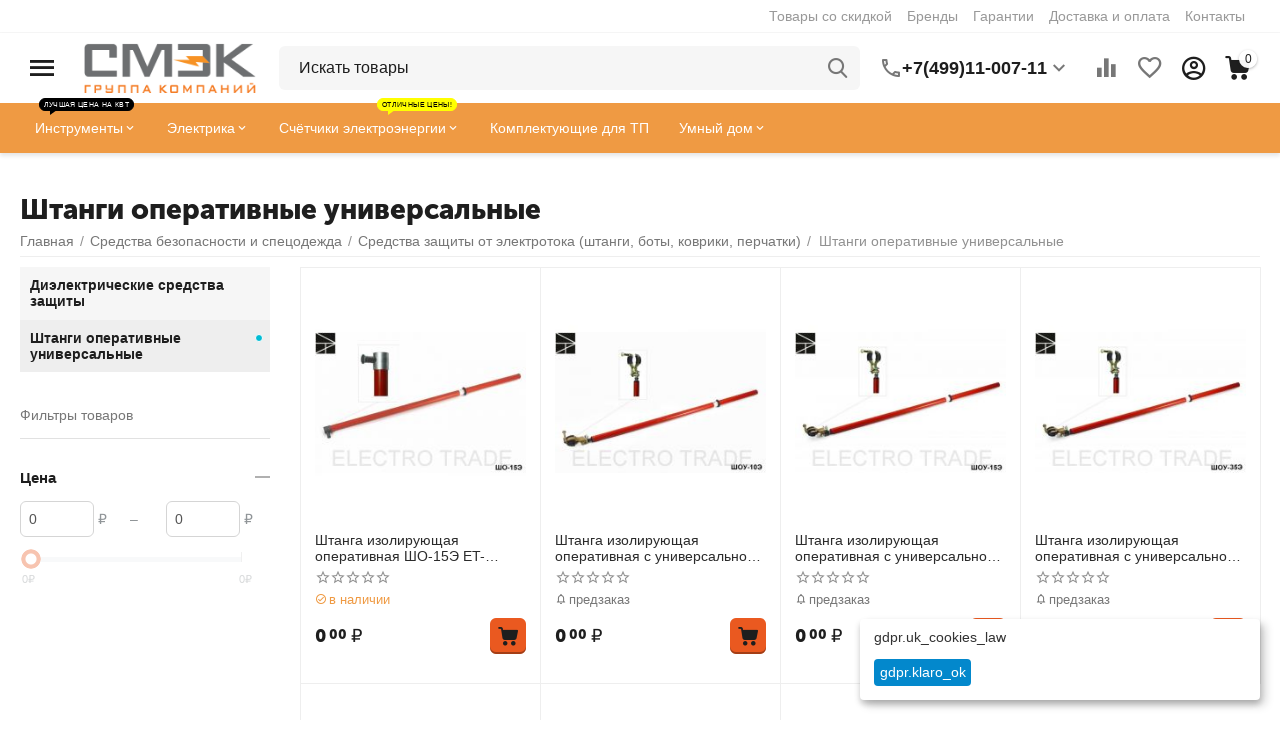

--- FILE ---
content_type: text/html; charset=utf-8
request_url: https://smekm.ru/shtangi_operativnyie_universalnyie/
body_size: 40217
content:
<!DOCTYPE html>
<html 
class="
sticky-top-panel "    lang="ru"
    dir="ltr"
    class=""
>
<head>
<title>Купить штанги оперативные универсальные по низким ценам в интернет-магазине СМЭК</title>
<base href="https://smekm.ru/" />
<meta http-equiv="Content-Type" content="text/html; charset=utf-8" data-ca-mode="ultimate" />
<meta name="viewport" content="width=device-width, initial-scale=1, user-scalable=no, viewport-fit=cover" />
<meta name="description" content="Выгодные цены на штанги оперативные универсальные • Более 6 товаров по цене от до • Самовывоз • Доставка • Гарантия" />
    <!-- Keywords tag has been cut -->
<meta name="format-detection" content="telephone=no">

            <link rel="canonical" href="https://smekm.ru/shtangi_operativnyie_universalnyie/" />    
                        

<meta property="og:type" content="website" />
<meta property="og:locale" content="ru_RU" />
<meta property="og:title" content="Купить штанги оперативные универсальные по низким ценам в интернет-магазине СМЭК" />
<meta property="og:description" content="Выгодные цены на штанги оперативные универсальные • Более 6 товаров по цене от до • Самовывоз • Доставка • Гарантия" />
<meta property="og:url" content="https://smekm.ru/shtangi_operativnyie_universalnyie/" />
            <meta property="og:image" content=" https://smekm.ru/images/logos/500/smek_logo.png" />
    

    <meta name="theme-color" content="#ffffff">
<link rel="icon" href="https://smekm.ru/favicon.ico" type="image/x-icon">

    <link href="https://smekm.ru/images/logos/500/favicon_08rv-nu.png" rel="shortcut icon" type="image/png" />

<link rel="preload" crossorigin="anonymous" as="font" href="https://smekm.ru/design/themes/abt__unitheme2/media/custom_fonts/MuseoSansBlack.woff?1763917258" type="font/woff" />
<link type="text/css" rel="stylesheet" href="https://smekm.ru/var/cache/misc/assets/design/themes/abt__unitheme2/css/standalone.c3b5fd9309bd8bab45ded4f36894fd99.css?1763917249" />

    

<!-- Inline script moved to the bottom of the page -->
<!-- Inline script moved to the bottom of the page -->

<!-- Inline script moved to the bottom of the page -->
    <script 
        data-no-defer
        type="text/javascript"
        src="https://smekm.ru/var/files/gdpr/klaro/config.js">
    </script>
    <script 
        data-no-defer
        data-klaro-config="klaroConfig"
        data-config="klaroConfig"
        type="text/javascript"
        src="https://smekm.ru/js/addons/gdpr/lib/klaro.js">
    </script>
</head>

<body>
            
        <div class="ty-tygh  " id="tygh_container">

        <div id="ajax_overlay" class="ty-ajax-overlay"></div>
<div id="ajax_loading_box" class="ty-ajax-loading-box"></div>
        <div class="cm-notification-container notification-container">
</div>
        <div class="ty-helper-container " id="tygh_main_container">
                                             
<div class="tygh-top-panel clearfix">
                <div class="container-fluid  top-grid">
                                                
                                        
                <div class="container-fluid-row">
<div class="row-fluid ">        <div class="span16 top-links-grid " >
                    <div class="top-quick-links hidden-phone ty-float-right">
                    

        <div class="ty-text-links-wrapper">
        <span id="sw_text_links_651" class="ty-text-links-btn cm-combination visible-phone">
            <span
        class="ty-icon ty-icon-short-list"
                                    ></span>

            <span
        class="ty-icon ty-icon-down-micro ty-text-links-btn__arrow"
                                    ></span>

        </span>
    
        <ul id="text_links_651" class="ty-text-links cm-popup-box ty-text-links_show_inline"><li class="ty-text-links__item ty-level-0 ty-menu-item__sale"><a class="ty-text-links__a" href="https://smekm.ru/sale/">Товары со скидкой</a></li><li class="ty-text-links__item ty-level-0 ty-menu-item__brands"><a class="ty-text-links__a" href="https://smekm.ru/brendy-ru/">Бренды</a></li><li class="ty-text-links__item ty-level-0"><a class="ty-text-links__a" href="garantiya/">Гарантии</a></li><li class="ty-text-links__item ty-level-0"><a class="ty-text-links__a" href="oplata-i-dostavka/">Доставка и оплата</a></li><li class="ty-text-links__item ty-level-0"><a class="ty-text-links__a" href="kontakty/">Контакты</a></li></ul>

        </div>
    
                    </div>
            </div>
</div>
    </div>                                        
    
        </div>
    

</div>

<div class="tygh-header clearfix">
                <div class="container-fluid  header-grid light-header v2">
                                                
                <div class="container-fluid-row">
<div class="row-fluid ">        <div class="span16 top-menu-grid " >
                    <div class="row-fluid ">        <div class="span4 top-logo " >
                    <div id="sw_dropdown_67" class="ut2-sp-n cm-combination cm-abt--ut2-toggle-scroll  cm-external-triggered"><i class="ut2-icon-outline-menu"></i></div><div id="dropdown_67" class="ut2-sw-b hidden cm-external-click" data-ca-external-click-id="sw_dropdown_67"></div><div class="ut2-sw-w"><div class="ut2-scroll"><div class="ut2-sw"><div class="ut2-sp-f cm-combination cm-abt--ut2-toggle-scroll" id="off_dropdown_67" style="display:none;"><i class="ut2-icon-baseline-close"></i></div><div class="ut2-rb"><div class="ty-logo-container">
    
            <a href="https://smekm.ru/" title="">
        
    



<img class="ty-pict  ty-logo-container__image   cm-image" width="200" height="58" alt="" title="" id="det_img_1981444186" src="https://smekm.ru/images/logos/500/smek_logo.png" />

    
            </a>
    </div></div><div class="ut2-rb account-info"><div class="ut2-account-info">
        
            <div class="ut2-account-info__avatar"><i class="ut2-icon-outline-account-circle"></i></div>
        <p><a href="https://smekm.ru/login/?return_url=index.php%3Fdispatch%3Dcategories.view%26category_id%3D69" data-ca-target-id="login_block0" data-ca-dialog-title="Войти" class="underlined cm-dialog-opener cm-dialog-auto-size" rel="nofollow">Войти</a>&nbsp;&nbsp;|&nbsp;&nbsp;<a href="https://smekm.ru/profiles-add/" class="underlined" rel="nofollow">Регистрация</a><br/><span>Авторизуйтесь для получения расширенных возможностей</span></p>
    <!--account_info_0--></div></div><nav class="ut2-fm "><div class="ut2-fmbtm hidden">Назад к главному</div><div class="ut2-fmw"><div class="ut2-lfl ty-menu-item__electronics"><p><a href="javascript:void(0)"><span>Инструмент</span><span class="m-label" style="color:#ffffff;background-color:#ff0000;border: 1px solid #ff0000;">Лучшая цена на КВТ</span></a></p><i></i><div class="ut2-slw"><div class="ut2-lsl ut2-lsl__more"><p><a href="https://smekm.ru/gidravlicheskiy_instrument/">Гидравлический инструмент</a></p><div class="ut2-tlw"><span class="ut2-lsl__more-link" onClick="$(this).parent().find('a').removeClass('hidden');$(this).addClass('hidden');"><span>Еще</span></span><a href="https://smekm.ru/boltorezyi_gaykolomyi_gidravlicheskie/" class="">Болторезы, гайколомы гидравлические</a><a href="https://smekm.ru/domkratyi_gidravlicheskie/" class="">Домкраты гидравлические</a><a href="https://smekm.ru/komplektuyuschie-i-aksessuaryi-1900018629/" class="">Комплектующие и аксессуары</a><a href="https://smekm.ru/nozhnicyi_gidravlicheskie/" class="">Ножницы гидравлические</a><a href="https://smekm.ru/pompyi_nasosyi_gidravlicheskie/" class="">Помпы (насосы) гидравлические</a><a href="https://smekm.ru/pressyi_gidravlicheskie/" class=" hidden">Прессы гидравлические</a><a href="https://smekm.ru/semniki_gidravlicheskie/" class=" hidden">Съемники гидравлические</a><a href="https://smekm.ru/trosorezyi_gidravlicheskie/" class=" hidden">Тросорезы гидравлические</a><a href="https://smekm.ru/trubogibyi-gidravlicheskie/" class=" hidden">Трубогибы гидравлические</a><a href="https://smekm.ru/shinorezyi_shinogibyi_shinodyiryi_gidravlicheskie/" class=" hidden">Шинорезы, шиногибы, шинодыры гидравлические</a></div></div><div class="ut2-lsl ut2-lsl__more"><p><a href="https://smekm.ru/dinamometricheskiy_instrument/">Динамометрический инструмент</a></p><div class="ut2-tlw"><span class="ut2-lsl__more-link" onClick="$(this).parent().find('a').removeClass('hidden');$(this).addClass('hidden');"><span>Еще</span></span><a href="https://smekm.ru/adapteryi_dinamometricheskie/" class="">Адаптеры динамометрические</a><a href="https://smekm.ru/aksessuaryi_i_prinadlezhnosti/" class="">Аксессуары и принадлежности</a><a href="https://smekm.ru/dinamometr/" class="">Динамометр</a><a href="https://smekm.ru/klyuchi_dinamometricheskie/" class="">Ключи динамометрические  </a><a href="https://smekm.ru/naboryi_dinamometricheskogo_instrumenta/" class="">Наборы динамометрического инструмента</a><a href="https://smekm.ru/otvertki_dinamometricheskie/" class=" hidden">Отвертки динамометрические</a></div></div><div class="ut2-lsl"><p><a href="https://smekm.ru/zazhimnoy_instrument/">Зажимной инструмент</a></p><div class="ut2-tlw"><a href="https://smekm.ru/zazhimyi/" class="">Зажимы</a><a href="https://smekm.ru/strubcinyi/" class="">Струбцины</a></div></div><div class="ut2-lsl ut2-lsl__more"><p><a href="https://smekm.ru/kontrolno_izmeritelnyie_priboryi/">Контрольно-измерительные приборы</a></p><div class="ut2-tlw"><span class="ut2-lsl__more-link" onClick="$(this).parent().find('a').removeClass('hidden');$(this).addClass('hidden');"><span>Еще</span></span><a href="https://smekm.ru/aksessuaryi_dlya_izmeritelnogo_instrumenta/" class="">Аксессуары для измерительного инструмента</a><a href="https://smekm.ru/beskontaktnyie_termometryi_pirometryi/" class="">Бесконтактные термометры (пирометры)</a><a href="https://smekm.ru/videoyendoskopyi/" class="">Видеоэндоскопы</a><a href="https://smekm.ru/dalnomeryi/" class="">Дальномеры</a><a href="https://smekm.ru/detektoryi_i_testeryi/" class="">Детекторы и тестеры</a><a href="https://smekm.ru/multimetryi/" class=" hidden">Мультиметры</a><a href="https://smekm.ru/niveliryi/" class=" hidden">Нивелиры</a><a href="https://smekm.ru/nutromeryi/" class=" hidden">Нутромеры</a><a href="https://smekm.ru/refraktometryi/" class=" hidden">Рефрактометры</a><a href="https://smekm.ru/takhometryi_cifrovyie_beskontaktnyie/" class=" hidden">Тахометры цифровые бесконтактные</a><a href="https://smekm.ru/tokoizmeritelnyie_kleschi/" class=" hidden">Токоизмерительные клещи </a><a href="https://smekm.ru/uglomeryi_uklonomeryi/" class=" hidden">Угломеры (уклономеры)</a><a href="https://smekm.ru/urovni_lazernyie/" class=" hidden">Уровни лазерные</a><a href="https://smekm.ru/yekotesteryi/" class=" hidden">Экотестеры</a></div></div><div class="ut2-lsl"><p><a href="https://smekm.ru/naboryi_instrumentov/">Наборы инструментов</a></p><div class="ut2-tlw"><a href="https://smekm.ru/naboryi_instrumena_dlya_avto/" class="">Наборы инструмента для авто</a><a href="https://smekm.ru/naboryi_instrumenta_v_chemodanakh/" class="">Наборы сантехнического инструмента</a><a href="https://smekm.ru/naboryi_stolyarno_slesarnogo_instrumenta/" class="">Наборы столярно-слесарного инструмента</a><a href="https://smekm.ru/naboryi_diyelektricheskogo_instrumenta/" class="">Наборы элетромонтажного инструмента</a></div></div><div class="ut2-lsl ut2-lsl__more"><p><a href="https://smekm.ru/oborudovanie_dlya_avtoservisa/">Оборудование и инструмент для СТО, гаража, склада</a></p><div class="ut2-tlw"><span class="ut2-lsl__more-link" onClick="$(this).parent().find('a').removeClass('hidden');$(this).addClass('hidden');"><span>Еще</span></span><a href="https://smekm.ru/domkratyi_i_podstavki/" class="">Домкраты и подставки</a><a href="https://smekm.ru/kolesa_dlya_telezhek/" class="">Колеса для тележек</a><a href="https://smekm.ru/krepezh/" class="">Крепеж</a><a href="https://smekm.ru/lebedki/" class="">Лебедки</a><a href="https://smekm.ru/podkatnyie_ustroystva/" class="">Подкатные устройства</a><a href="https://smekm.ru/prisoski_dlya_stekla/" class=" hidden">Присоски для стекла</a><a href="https://smekm.ru/puskovyie_i_zaryadnyie_ustroystva/" class=" hidden">Пусковые и зарядные устройства</a><a href="https://smekm.ru/specinstrument/" class=" hidden">Специнструмент для авто</a><a href="https://smekm.ru/tali/" class=" hidden">Тали</a><a href="https://smekm.ru/telezhki/" class=" hidden">Тележки</a><a href="https://smekm.ru/trosyi-2100068343/" class=" hidden">Тросы</a><a href="https://smekm.ru/schetki_stekloochistiteli/" class=" hidden">Щетки, стеклоочистители</a></div></div><div class="ut2-lsl"><p><a href="https://smekm.ru/payalnoe_i_gazovoe_oborudovanie/">Паяльное и газовое оборудование</a></p><div class="ut2-tlw"><a href="https://smekm.ru/gazovyie_gorelki/" class="">Газовые горелки</a><a href="https://smekm.ru/naboryi-2100068436/" class="">Наборы</a><a href="https://smekm.ru/payka/" class="">Паяльники</a><a href="https://smekm.ru/payalnyie_lampyi/" class="">Паяльные лампы</a></div></div><div class="ut2-lsl ut2-lsl__more"><p><a href="https://smekm.ru/pnevmaticheskiy_instrument/">Пневматический инструмент</a></p><div class="ut2-tlw"><span class="ut2-lsl__more-link" onClick="$(this).parent().find('a').removeClass('hidden');$(this).addClass('hidden');"><span>Еще</span></span><a href="https://smekm.ru/vozdushnyie_filtryi_lubrikatoryi_regulyatoryi/" class="">Воздушные фильтры, лубрикаторы, регуляторы</a><a href="https://smekm.ru/gaykovertyi_pnevmaticheskie_udarnyie/" class="">Гайковерты пневматические ударные</a><a href="https://smekm.ru/zachistnyie_mashinki_pnevmaticheskie/" class="">Зачистные машинки пневматические</a><a href="https://smekm.ru/kraskopultyi_pnevmaticheskie/" class="">Краскопульты пневматические</a><a href="https://smekm.ru/naboryi-2100068437/" class="">Наборы</a><a href="https://smekm.ru/osnastka_dlya_pnevmoinstrumenta/" class=" hidden">Оснастка для пневмоинструмента</a><a href="https://smekm.ru/otreznyie_mashinki_pnevmaticheskie/" class=" hidden">Отрезные машинки пневматические</a><a href="https://smekm.ru/pistoletyi_dlya_masel_i_smazok/" class=" hidden">Пистолеты для масел и смазок </a><a href="https://smekm.ru/pnevmaticheskie_bormashinyi_sharoshki/" class=" hidden">Пневматические бормашины (шарошки)</a><a href="https://smekm.ru/pnevmaticheskie_dreli_i_shurupovertyi/" class=" hidden">Пневматические дрели и шуруповерты</a><a href="https://smekm.ru/pnevmaticheskie_zaklepochniki/" class=" hidden">Пневматические заклепочники</a><a href="https://smekm.ru/pnevmaticheskie_zachistnyie_mashinyi_igolchatyie/" class=" hidden">Пневматические зачистные машины игольчатые</a><a href="https://smekm.ru/pnevmaticheskie_zubila/" class=" hidden">Пневматические зубила</a><a href="https://smekm.ru/pnevmaticheskie_lobziki/" class=" hidden">Пневматические лобзики</a><a href="https://smekm.ru/pnevmaticheskie_nozhnicyi/" class=" hidden">Пневматические ножницы</a><a href="https://smekm.ru/pnevmaticheskie_nozhyi_dlya_srezki_stekla/" class=" hidden">Пневматические ножы для срезки стекла</a><a href="https://smekm.ru/pnevmaticheskie_servisnyie_pistoletyi/" class=" hidden">Пневматические пистолеты</a><a href="https://smekm.ru/pnevmaticheskie_uglovyie_shlifovalnyie_mashinyi_ushm/" class=" hidden">Пневматические угловые шлифовальные машины (УШМ)</a><a href="https://smekm.ru/pnevmaticheskie_shlifovalnyie_i_polirovalnyie_mashinyi/" class=" hidden">Пневматические шлифовальные и полировальные машины</a><a href="https://smekm.ru/treschotki_pnevmaticheskie/" class=" hidden">Трещотки пневматические</a><a href="https://smekm.ru/shlangi_i_fitingi/" class=" hidden">Шланги и фитинги</a></div></div><div class="ut2-lsl ut2-lsl__more"><p><a href="https://smekm.ru/raskhodnyie_materialyi/">Расходные материалы</a></p><div class="ut2-tlw"><span class="ut2-lsl__more-link" onClick="$(this).parent().find('a').removeClass('hidden');$(this).addClass('hidden');"><span>Еще</span></span><a href="https://smekm.ru/abrazivnyie_materialyi/" class="">Абразивные материалы</a><a href="https://smekm.ru/bityi_torcevyie_nasadki_golovki_vtavki/" class="">Биты. Торцевые насадки, головки, вcтавки</a><a href="https://smekm.ru/diski_pilnyie/" class="">Диски пильные</a><a href="https://smekm.ru/dlya_renovatorov/" class="">Для реноваторов</a><a href="https://smekm.ru/zatochka-2100067255/" class="">Заточка</a><a href="https://smekm.ru/zaschitnyie_kovriki/" class=" hidden">Защитные коврики</a><a href="https://smekm.ru/matricyi_dlya_pressa/" class=" hidden">Матрицы для пресса</a><a href="https://smekm.ru/meshalki/" class=" hidden">Мешалки</a><a href="https://smekm.ru/napravlyayuschie/" class=" hidden">Направляющие</a><a href="https://smekm.ru/nasadki-opornyie-tarelki-2000042665/" class=" hidden">Насадки, опорные тарелки</a><a href="https://smekm.ru/plitkorezyi-2100067259/" class=" hidden">Плиткорезы</a><a href="https://smekm.ru/polotna/" class=" hidden">Полотна</a><a href="https://smekm.ru/rezcyi/" class=" hidden">Резцы</a><a href="https://smekm.ru/sv_rla_koronki_buryi_frezyi/" class=" hidden">Свёрла, коронки, буры, фрезы</a><a href="https://smekm.ru/skobyi_dlya_stelera/" class=" hidden">Скобы для стелера</a><a href="https://smekm.ru/schetki_i_korschetki/" class=" hidden">Щетки и корщетки</a></div></div><div class="ut2-lsl ut2-lsl__more"><p><a href="https://smekm.ru/ruchnoy_instrument/">Ручной инструмент</a></p><div class="ut2-tlw"><span class="ut2-lsl__more-link" onClick="$(this).parent().find('a').removeClass('hidden');$(this).addClass('hidden');"><span>Еще</span></span><a href="https://smekm.ru/izmeritelnyiy_instrument/" class="">Измерительный инструмент</a><a href="https://smekm.ru/klyuchi-1900018562/" class="">Ключи</a><a href="https://smekm.ru/nozhi_multitulyi/" class="">Ножи, мультитулы</a><a href="https://smekm.ru/otv-rtki-2000039712/" class="">Отвёртки</a><a href="https://smekm.ru/specializirovannyiy/" class="">Специализированный</a><a href="https://smekm.ru/stolyarno_slesarnyiy_instrument/" class=" hidden">Столярно-слесарный инструмент</a><a href="https://smekm.ru/udarnyiy_instrument/" class=" hidden">Ударно-рычажный инструмент</a><a href="https://smekm.ru/sharnirno_gubcevyiy_instrument/" class=" hidden">Шарнирно-губцевый инструмент</a><a href="https://smekm.ru/shilo/" class=" hidden">Шилья, пинцеты</a><a href="https://smekm.ru/shtukoturno_otdelochnyie_rabotyi/" class=" hidden">Штукотурно-отделочные работы</a><a href="https://smekm.ru/yelektromontazhnyiy_instrument/" class=" hidden">Электромонтажный инструмент</a></div></div><div class="ut2-lsl ut2-lsl__more ut2-lsl__show_more"></div></div></div><div class="ut2-lfl "><p><a href="https://smekm.ru/elektrika/"><span>Электрика</span></a></p><i></i><div class="ut2-slw"><div class="ut2-lsl"><p><a href="https://smekm.ru/vs_dlya_dachi/">Всё для дачи</a></p></div><div class="ut2-lsl"><p><a href="https://smekm.ru/vyisokovoltnoe-oborudovanie/">Высоковольтное оборудование</a></p><div class="ut2-tlw"><a href="https://smekm.ru/izolyatoryi-vyisokovoltnyie/" class="">Изоляторы высоковольтные</a><a href="https://smekm.ru/komplektnyie-transformatornyie-podstancii/" class="">Комплектные трансформаторные подстанции</a><a href="https://smekm.ru/oborudovanie-vyisokovoltnoe-kommutacionnoe/" class="">Оборудование высоковольтное коммутационное</a><a href="https://smekm.ru/oborudovanie-dlya-lyep/" class="">Оборудование для ЛЭП</a><a href="https://smekm.ru/transformatoryi-vyisokovoltnyie-silovyie/" class="">Трансформаторы высоковольтные силовые</a></div></div><div class="ut2-lsl ut2-lsl__more"><p><a href="https://smekm.ru/izdeliya_dlya_montazha_yelektroprovodki/">Изделия для монтажа электропроводки</a></p><div class="ut2-tlw"><span class="ut2-lsl__more-link" onClick="$(this).parent().find('a').removeClass('hidden');$(this).addClass('hidden');"><span>Еще</span></span><a href="https://smekm.ru/aksessuaryi-kabelnyie-un00017184/" class="">Аксессуары кабельные</a><a href="https://smekm.ru/armatura_dlya_montazha_sip/" class="">Арматура для монтажа СИП</a><a href="https://smekm.ru/boltovyie_soediniteli_i_nakonechniki/" class="">Болтовые соединители и наконечники</a><a href="https://smekm.ru/izolyacionnyie_materialyi/" class="">Изоляционные материалы</a><a href="https://smekm.ru/kabelnyie_vvodyi_salniki/" class="">Кабельные вводы, сальники</a><a href="https://smekm.ru/kabelnyie_nakonechniki_gilzyi/" class=" hidden">Кабельные наконечники. Гильзы</a><a href="https://smekm.ru/kabelnyie_otvetvitelnyie_i_prokalyivayuschie_zazhimyi/" class=" hidden">Кабельные ответвительные и прокалывающие зажимы</a><a href="https://smekm.ru/klemnyie_zazhimyi_tipa_wago_soedinitelnyie_zazhimyi/" class=" hidden">Клемные зажимы, Соединительные зажимы</a><a href="https://smekm.ru/korobki-raspredelitelnyie-ustanovochnyie-i-aksessuaryi-un00017185/" class=" hidden">Коробки распределительные/установочные и аксессуары</a><a href="https://smekm.ru/markirovka/" class=" hidden">Маркировка</a><a href="https://smekm.ru/protyazhka_dlya_kabelya/" class=" hidden">Протяжка для кабеля</a><a href="https://smekm.ru/razemyi-soediniteli-un00017187/" class=" hidden">Разъемы, соединители</a><a href="https://smekm.ru/styazhki_khomutyi_lenta_krep_zh/" class=" hidden">Стяжки, хомуты, лента, крепёж</a><a href="https://smekm.ru/termousadochnyie-materialyi-1900015770/" class=" hidden">Термоусадочные материалы</a><a href="https://smekm.ru/trubyi_i_rukava_dlya_prokladki_kabelya_akssesuaryi/" class=" hidden">Трубы и рукава для прокладки кабеля, акссесуары</a><a href="https://smekm.ru/chulki_montazhnyie/" class=" hidden">Чулки монтажные</a></div></div><div class="ut2-lsl"><p><a href="https://smekm.ru/kabelenesuschie-sistemyi/">Кабеленесущие системы</a></p><div class="ut2-tlw"><a href="https://smekm.ru/sistemyi-dlya-prokladki-kabelya/" class="">Системы для прокладки кабеля</a><a href="https://smekm.ru/sistemyi-napolnyikh-i-podpolnyikh-kanalov-yelektromontazhnyikh-kolon/" class="">Системы напольных и подпольных каналов, электромонтажных колон</a></div></div><div class="ut2-lsl ut2-lsl__more"><p><a href="https://smekm.ru/kabelno_provodnikovaya_produkciya/">Кабельно-проводниковая продукция. Муфты</a></p><div class="ut2-tlw"><span class="ut2-lsl__more-link" onClick="$(this).parent().find('a').removeClass('hidden');$(this).addClass('hidden');"><span>Еще</span></span><a href="https://smekm.ru/kabel_nym_num/" class="">Кабель NYM (NUM)</a><a href="https://smekm.ru/kabel_vvgng_vvgng_ls/" class="">Кабель ВВГнг (ВВГнг-LS)</a><a href="https://smekm.ru/kabel_kg/" class="">Кабель КГ</a><a href="https://smekm.ru/kabelnyie_adapteryi/" class="">Кабельные адаптеры</a><a href="https://smekm.ru/kabelnyie_muftyi/" class="">Кабельные муфты</a><a href="https://smekm.ru/provod_mg/" class=" hidden">Провод МГ</a><a href="https://smekm.ru/provod_pvs/" class=" hidden">Провод ПВС</a><a href="https://smekm.ru/provod_puv_pv1_pugv_pv3/" class=" hidden">Провод ПУВ(ПВ1), ПУГВ(ПВ3)</a><a href="https://smekm.ru/provod_sip/" class=" hidden">Провод СИП</a><a href="https://smekm.ru/provoda-i-shnuryi-razlichnogo-naznacheniya-un00024700/" class=" hidden">Провода и шнуры различного назначения</a><a href="https://smekm.ru/sistemyi-vvoda-i-krepleniya-dlya-kabelya/" class=" hidden">Системы ввода и крепления для кабеля</a></div></div><div class="ut2-lsl ut2-lsl__more"><p><a href="https://smekm.ru/nizkovoltnoe_oborudovanie/">Низковольтное и промышленное электрооборудование</a></p><div class="ut2-tlw"><span class="ut2-lsl__more-link" onClick="$(this).parent().find('a').removeClass('hidden');$(this).addClass('hidden');"><span>Еще</span></span><a href="https://smekm.ru/avtomaticheskie_vyiklyuchateli/" class="">Автоматические выключатели</a><a href="https://smekm.ru/avtomaticheskie_vyiklyuchateli_dif_toka_avdt_ad/" class="">Автоматические выключатели диф. тока (АВДТ, АД)</a><a href="https://smekm.ru/apparatyi-zaschityi/" class="">Аппараты защиты</a><a href="https://smekm.ru/rubilniki_pereklyuchateli/" class="">Выключатели нагрузки. Рубильники. Переключатели. Посты управления</a><a href="https://smekm.ru/datchiki-sensoryi-un00017195/" class="">Датчики / сенсоры</a><a href="https://smekm.ru/dopolnitelnyie-ustroystva-modulnoy-sistemyi-un00017196/" class=" hidden">Дополнительные устройства модульной системы</a><a href="https://smekm.ru/klemmalaborat/" class=" hidden">Клемма лабораторная</a><a href="https://smekm.ru/knopki-upravleniya-un00017197/" class=" hidden">Кнопки управления</a><a href="https://smekm.ru/kondensatoryi/" class=" hidden">Конденсаторы</a><a href="https://smekm.ru/kontaktoryi-puskatel-magnitnyiy-un00017198/" class=" hidden">Контакторы, пускатель магнитный</a><a href="https://smekm.ru/predokhraniteli-un00017200/" class=" hidden">Предохранители</a><a href="https://smekm.ru/preobrazovateli-chastotyi-ustroystva-plavnogo-puska-un00018324/" class=" hidden">Преобразователи частоты, устройства плавного пуска</a><a href="https://smekm.ru/priboryi-izmereniya-i-ucheta-un00017192/" class=" hidden">Приборы измерения и учета</a><a href="https://smekm.ru/priboryi-kontrolya-i-signalizacii/" class=" hidden">Приборы контроля и сигнализации</a><a href="https://smekm.ru/rele/" class=" hidden">Реле</a><a href="https://smekm.ru/signalnyie-lampyi-i-zummeryi-un00017202/" class=" hidden">Сигнальные лампы и зуммеры</a><a href="https://smekm.ru/termoregulyatoryi/" class=" hidden">Терморегуляторы</a><a href="https://smekm.ru/transformatoryi_toka/" class=" hidden">Трансформаторы</a><a href="https://smekm.ru/ustroystva_zaschitnogo_otklyucheniya_uzo/" class=" hidden">Устройства защитного отключения (УЗО)</a></div></div><div class="ut2-lsl"><p><a href="https://smekm.ru/plakatyi_bezopasnosti/">Плакаты безопасности</a></p></div><div class="ut2-lsl"><p><a href="https://smekm.ru/svetotekhnika_lampyi/">Светотехника. Лампы</a></p><div class="ut2-tlw"><a href="https://smekm.ru/novogodnee_osveschenie/" class="">Декоративное освещение</a><a href="https://smekm.ru/lampyi/" class="">Лампы</a><a href="https://smekm.ru/svetilniki/" class="">Светильники</a><a href="https://smekm.ru/upravlenie_osvescheniem_i_avtomatikoy/" class="">Управление освещением и автоматикой</a><a href="https://smekm.ru/fonari/" class="">Фонари</a></div></div><div class="ut2-lsl"><p><a href="https://smekm.ru/stabilizatoryi_i_ibp/">СТАБИЛИЗАТОРЫ И ИБП</a></p><div class="ut2-tlw"><a href="https://smekm.ru/zaryadnyie-ustroystva-2100068344/" class="">Зарядные устройства</a></div></div><div class="ut2-lsl ut2-lsl__more"><p><a href="https://smekm.ru/schetchiki_yelektroyenergii/">Счетчики электроэнергии</a></p><div class="ut2-tlw"><span class="ut2-lsl__more-link" onClick="$(this).parent().find('a').removeClass('hidden');$(this).addClass('hidden');"><span>Еще</span></span><a href="https://smekm.ru/dopolnitelnoe-oborudovanie-2000040315/" class="">Дополнительное оборудование</a><a href="https://smekm.ru/schetchiki-yelektroyenergii-mirtek/" class="">Счетчики электроэнергии МИРТЕК</a><a href="https://smekm.ru/schetchiki_yelektroyenergii_odnofaznyie_mnogotarifnyie/" class="">Счетчики электроэнергии однофазные многотарифные</a><a href="https://smekm.ru/schetchiki_yelektroyenergii_odnofaznyie_odnotarifnyie/" class="">Счетчики электроэнергии однофазные однотарифные</a><a href="https://smekm.ru/schetchiki_yelektroyenergii_tr_khfaznyie_mnogotarifnyie/" class="">Счетчики электроэнергии трёхфазные многотарифные</a><a href="https://smekm.ru/schetchiki_yelektroyenergii_tr_khfaznyie_odnotarifnyie/" class=" hidden">Счетчики электроэнергии трёхфазные однотарифные</a></div></div><div class="ut2-lsl ut2-lsl__show_more"><div class="ty-menu__submenu-alt-link"><a class="ty-btn-text" href="https://smekm.ru/elektrika/" title="">Больше Электрика <i class="text-arrow">&rarr;</i></a></div></div></div></div><div class="ut2-lfl "><p><a href="javascript:void(0)"><span>Умный дом</span></a></p><i></i><div class="ut2-slw"><div class="ut2-lsl"><p><a href="https://smekm.ru/komfort/">Комфорт</a></p></div><div class="ut2-lsl"><p><a href="https://smekm.ru/opoveschenie/">Оповещение</a></p></div><div class="ut2-lsl"><p><a href="https://smekm.ru/osveschenie-un00024705/">Освещение</a></p></div></div></div><div class="ut2-lfl ty-menu-item__spec_odezhda"><p><a href="https://smekm.ru/sredstva_bezopasnosti/"><span>Средства безопасности и спецодежда</span></a></p><i></i><div class="ut2-slw"><div class="ut2-lsl"><p><a href="https://smekm.ru/zaschitnyie_botinki/">Защитные ботинки</a></p></div><div class="ut2-lsl"><p><a href="https://smekm.ru/zaschitnyie_ochki_schitki_kaski/">Защитные очки, щитки, каски, перчатки</a></p><div class="ut2-tlw"><a href="https://smekm.ru/kaski_i_schitki/" class="">Каски</a><a href="https://smekm.ru/nakolenniki/" class="">Наколенники</a><a href="https://smekm.ru/naushniki/" class="">Наушники </a><a href="https://smekm.ru/ochki/" class="">Очки и щитки</a><a href="https://smekm.ru/perchatki-2000040246/" class="">Перчатки</a></div></div><div class="ut2-lsl"><p><a href="https://smekm.ru/respiratoryi/">Респираторы</a></p></div><div class="ut2-lsl"><p><a href="https://smekm.ru/sredstva_bezopasnosti_pri_rabote_na_vyisote_poyasa_kogti_lazyi/">Средства безопасности при работе на высоте (пояса,когти,лазы)</a></p></div><div class="ut2-lsl"><p class="ut2-fm-active-item"><a href="https://smekm.ru/sredstva_zaschityi_ot_yelektrotoka_botyi_kovriki_perchatki/">Средства защиты от электротока (штанги, боты, коврики, перчатки)</a></p><div class="ut2-tlw"><a href="https://smekm.ru/diyelektricheskie-sredstva-zaschityi/" class="">Диэлектрические средства защиты</a><a href="https://smekm.ru/shtangi_operativnyie_universalnyie/" class=" ut2-fm-active-item">Штанги оперативные универсальные</a></div></div></div></div><div class="ut2-lfl ty-menu-item__tp"><p><a href="javascript:void(0)"><span>Комплектующие для трансформаторных подстанций</span></a></p><i></i><div class="ut2-slw"><div class="ut2-lsl"><p><a href="https://smekm.ru/vspomogatelnoe-oborudovanie/">Вспомогательное оборудование</a></p></div><div class="ut2-lsl"><p><a href="https://smekm.ru/klicyi-kabelnyie-v-sbore/">Клицы кабельные в сборе</a></p></div><div class="ut2-lsl"><p><a href="https://smekm.ru/klicyi-kabelnyie-iz-dereva/">Клицы кабельные из дерева</a></p></div><div class="ut2-lsl"><p><a href="https://smekm.ru/klicyi-kabelnyie-iz-poliamida/">Клицы кабельные из полиамида</a></p></div><div class="ut2-lsl"><p><a href="https://smekm.ru/metalloizdeliya/">Металлоизделия</a></p></div></div></div><div class="ut2-lfl "><p><a href="javascript:void(0)"><span>Климатические и инженерные системы</span></a></p><i></i><div class="ut2-slw"><div class="ut2-lsl ut2-lsl__more"><p><a href="https://smekm.ru/otopitelnyie-priboryi-ventilyaciya-tekhnologicheskie-i-inzhenernyie-sistemyi/">Отопительные приборы, вентиляция, технологические и инженерные системы</a></p><div class="ut2-tlw"><span class="ut2-lsl__more-link" onClick="$(this).parent().find('a').removeClass('hidden');$(this).addClass('hidden');"><span>Еще</span></span><a href="https://smekm.ru/ventilyatoryi-un00000177/" class="">Вентиляторы</a><a href="https://smekm.ru/vodonagrevateli-un00000180/" class="">Водонагреватели</a><a href="https://smekm.ru/vodosnabzhenie/" class="">Водоснабжение</a><a href="https://smekm.ru/kabel-nagrevatelnyiy-i-aksessuaryi/" class="">Кабель нагревательный и аксессуары (тёплый пол)</a><a href="https://smekm.ru/kondicioneryi-i-aksessuaryi/" class="">Кондиционеры и аксессуары</a><a href="https://smekm.ru/oborudovanie-dlya-saunyi-bani-/" class=" hidden">Оборудование для сауны (бани)</a><a href="https://smekm.ru/sistema-vodyanogo-otopleniya/" class=" hidden">Система водяного отопления</a><a href="https://smekm.ru/sistema-yelektricheskogo-otopleniya/" class=" hidden">Система электрического отопления</a><a href="https://smekm.ru/sistemyi-alternativnogo-otopleniya/" class=" hidden">Системы альтернативного отопления</a><a href="https://smekm.ru/sistemyi-ventilyacii/" class=" hidden">Системы вентиляции</a><a href="https://smekm.ru/termoregulyatoryi-termostatyi-priboryi-upravleniya-obogrevom/" class=" hidden">Терморегуляторы, термостаты, приборы управления обогревом</a><a href="https://smekm.ru/yelektricheskie-privodyi-i-dvigateli/" class=" hidden">Электрические приводы и двигатели</a></div></div><div class="ut2-lsl ut2-lsl__more"><p><a href="https://smekm.ru/santekhnika-un00000184/">Сантехника</a></p><div class="ut2-tlw"><span class="ut2-lsl__more-link" onClick="$(this).parent().find('a').removeClass('hidden');$(this).addClass('hidden');"><span>Еще</span></span><a href="https://smekm.ru/armatura-trubnaya-raspredelenie-kontrol-davleniya/" class="">Арматура трубная, распределение, контроль давления</a><a href="https://smekm.ru/kanalizacionnaya-sistema/" class="">Канализационная система</a><a href="https://smekm.ru/kompensatoryi-santekhnicheskie/" class="">Компенсаторы сантехнические</a><a href="https://smekm.ru/muftyi-fitingi-santekhnicheskie/" class="">Муфты, фитинги сантехнические</a><a href="https://smekm.ru/radiatoryi-konvektoryi/" class="">Радиаторы, конвекторы</a><a href="https://smekm.ru/trubyi/" class=" hidden">Трубы</a></div></div></div></div><div class="ut2-lfl "><p><a href="javascript:void(0)"><span>Крепёж</span></a></p><i></i><div class="ut2-slw"><div class="ut2-lsl"><p><a href="https://smekm.ru/zamki/">Замки</a></p></div><div class="ut2-lsl"><p><a href="https://smekm.ru/kronshteynyi-dekorativnyie/">Кронштейны декоративные</a></p></div><div class="ut2-lsl"><p><a href="https://smekm.ru/lentyi_montazhnyie/">Ленты монтажные</a></p></div><div class="ut2-lsl ut2-lsl__more"><p><a href="https://smekm.ru/metizyi-2100068324/">Метизы</a></p><div class="ut2-tlw"><span class="ut2-lsl__more-link" onClick="$(this).parent().find('a').removeClass('hidden');$(this).addClass('hidden');"><span>Еще</span></span><a href="https://smekm.ru/ankeryi/" class="">Анкеры</a><a href="https://smekm.ru/boltyi/" class="">Болты</a><a href="https://smekm.ru/vintyi/" class="">Винты</a><a href="https://smekm.ru/gayki/" class="">Гайки</a><a href="https://smekm.ru/gvozdi-2100068332/" class="">Гвозди</a><a href="https://smekm.ru/dyubeli/" class=" hidden">Дюбели</a><a href="https://smekm.ru/zaklepki-2100068339/" class=" hidden">Заклепки</a><a href="https://smekm.ru/samorezyi/" class=" hidden">Саморезы</a><a href="https://smekm.ru/skobyi-2100068378/" class=" hidden">Скобы</a><a href="https://smekm.ru/shaybyi/" class=" hidden">Шайбы</a><a href="https://smekm.ru/shpilki/" class=" hidden">Шпильки</a></div></div><div class="ut2-lsl"><p><a href="https://smekm.ru/perforirovannyiy-krep-zh/">Перфорированный крепёж</a></p></div><div class="ut2-lsl"><p><a href="https://smekm.ru/specialnyiy-krep-zh/">Специальный крепёж</a></p></div><div class="ut2-lsl ut2-lsl__more"><p><a href="https://smekm.ru/takelazh-2100068325/">Такелаж</a></p><div class="ut2-tlw"><span class="ut2-lsl__more-link" onClick="$(this).parent().find('a').removeClass('hidden');$(this).addClass('hidden');"><span>Еще</span></span><a href="https://smekm.ru/bloki/" class="">Блоки</a><a href="https://smekm.ru/karabinyi/" class="">Карабины</a><a href="https://smekm.ru/koushi/" class="">Коуши</a><a href="https://smekm.ru/ryim_boltyi/" class="">Рым-болты</a><a href="https://smekm.ru/ryim_gayki/" class="">Рым-гайки</a><a href="https://smekm.ru/skobyi-2100068369/" class=" hidden">Скобы</a><a href="https://smekm.ru/talrepyi/" class=" hidden">Талрепы</a><a href="https://smekm.ru/trosyi-2100068334/" class=" hidden">Тросы</a><a href="https://smekm.ru/cepi/" class=" hidden">Цепи</a></div></div><div class="ut2-lsl ut2-lsl__more"><p><a href="https://smekm.ru/furnitura/">Фурнитура</a></p><div class="ut2-tlw"><span class="ut2-lsl__more-link" onClick="$(this).parent().find('a').removeClass('hidden');$(this).addClass('hidden');"><span>Еще</span></span><a href="https://smekm.ru/zadvizhki-zaschelki-uporyi/" class="">Задвижки, защелки, упоры</a><a href="https://smekm.ru/kryuchki-veshalki-klyuchnicyi/" class="">Крючки, вешалки, ключницы</a><a href="https://smekm.ru/mebelnaya-furnitura-krep-zh/" class="">Мебельная фурнитура, крепёж</a><a href="https://smekm.ru/petli/" class="">Петли</a><a href="https://smekm.ru/proushinyi-ushki-dvernyie/" class="">Проушины. Ушки дверные</a><a href="https://smekm.ru/ruchki-dvernyie/" class=" hidden">Ручки дверные</a><a href="https://smekm.ru/ugolok-i-plastinyi-krepezhnyie-dekorativnyie/" class=" hidden">Уголок и пластины крепежные декоративные</a><a href="https://smekm.ru/cyifryi-bukvyi/" class=" hidden">Цыфры, буквы</a></div></div></div></div><div class="ut2-lfl "><p><a href="javascript:void(0)"><span>Связь и телекоммуникации</span></a></p><i></i><div class="ut2-slw"><div class="ut2-lsl"><p><a href="https://smekm.ru/antennyi-i-sputnikovyie-tekhnologii/">Антенны и спутниковые технологии</a></p><div class="ut2-tlw"><a href="https://smekm.ru/antennyi-i-aksessuaryi/" class="">Антенны и аксессуары</a><a href="https://smekm.ru/kabelnyie-tekhnologii/" class="">Кабельные технологии</a><a href="https://smekm.ru/sputnikovyie-tekhnologii/" class="">Спутниковые технологии</a></div></div><div class="ut2-lsl"><p><a href="https://smekm.ru/domashnie-sistemyi-kontrolya-dostupa-i-komforta/">Домашние системы контроля доступа и комфорта</a></p><div class="ut2-tlw"><a href="https://smekm.ru/domofonnyie-sistemyi/" class="">Домофонные системы</a><a href="https://smekm.ru/zvonki-dvernyie-i-aksessuaryi/" class="">Звонки дверные и аксессуары</a><a href="https://smekm.ru/sistema-upravleniya-komfortom-umnyiy-dom-/" class="">Система управления комфортом &quot;Умный дом&quot;</a><a href="https://smekm.ru/sredstva-kommunikacii/" class="">Средства коммуникации</a></div></div><div class="ut2-lsl"><p><a href="https://smekm.ru/strukturirovannyie-kabelnyie-sistemyi/">Структурированные кабельные системы</a></p><div class="ut2-tlw"><a href="https://smekm.ru/aktivnoe-oborudovanie-dlya-sks/" class="">Активное оборудование для СКС</a><a href="https://smekm.ru/izdeliya-montazhnyie-dlya-sks/" class="">Изделия монтажные для СКС</a><a href="https://smekm.ru/komponentyi-sistemyi-na-osnove-mednyikh-kabeley/" class="">Компоненты системы на основе медных кабелей</a><a href="https://smekm.ru/komponentyi-sistemyi-na-osnove-opticheskikh-kabeley/" class="">Компоненты системы на основе оптических кабелей</a><a href="https://smekm.ru/specialnyiy-instrument-dlya-optovolokonnoy-tekhnologii/" class="">Специальный инструмент для оптоволоконной технологии</a></div></div><div class="ut2-lsl"><p><a href="https://smekm.ru/telefonnyie-sistemyi-tekhnika-dlya-ofisa/">Телефонные системы, техника для офиса</a></p><div class="ut2-tlw"><a href="https://smekm.ru/telefonnyie-sistemyi/" class="">Телефонные системы</a><a href="https://smekm.ru/tekhnika-dlya-ofisa/" class="">Техника для офиса</a></div></div></div></div><div class="ut2-lfl "><p><a href="javascript:void(0)"><span>Устройства и средства безопасности</span></a></p><i></i><div class="ut2-slw"><div class="ut2-lsl"><p><a href="https://smekm.ru/sistemyi-pozharnoy-okhrannoy-signalizacii-i-avariynogo-opovescheniya/">Системы пожарной, охранной сигнализации и аварийного оповещения</a></p><div class="ut2-tlw"><a href="https://smekm.ru/oborudovanie-dlya-videonablyudeniya/" class="">Оборудование для видеонаблюдения</a><a href="https://smekm.ru/sistemyi-avariynogo-opovescheniya/" class="">Системы аварийного оповещения</a><a href="https://smekm.ru/sistemyi-okhrannoy-signalizacii/" class="">Системы охранной сигнализации</a><a href="https://smekm.ru/sistemyi-pozharnoy-signalizacii/" class="">Системы пожарной сигнализации</a></div></div><div class="ut2-lsl"><p><a href="https://smekm.ru/sredstva-pozharotusheniya-i-pervoy-pomoschi/">Средства пожаротушения и первой помощи</a></p><div class="ut2-tlw"><a href="https://smekm.ru/sistema-vodyanogo-pozharotusheniya/" class="">Система водяного пожаротушения</a><a href="https://smekm.ru/sredstva-pozharotusheniya/" class="">Средства пожаротушения</a></div></div><div class="ut2-lsl"><p><a href="https://smekm.ru/ustroystva-zazemleniya-molniezaschityi-i-zaschityi-ot-perenapryazheniy/">Устройства заземления, молниезащиты и защиты от перенапряжений</a></p><div class="ut2-tlw"><a href="https://smekm.ru/ustroystva-zazemleniya/" class="">Устройства заземления</a><a href="https://smekm.ru/ustroystva-zaschityi-ot-perenapryazheniy/" class="">Устройства защиты от перенапряжений</a><a href="https://smekm.ru/yelementyi-molniezaschityi/" class="">Элементы молниезащиты</a></div></div><div class="ut2-lsl"><p><a href="https://smekm.ru/ustroystva-opticheskoy-i-akusticheskoy-signalizacii/">Устройства оптической и акустической сигнализации</a></p><div class="ut2-tlw"><a href="https://smekm.ru/vzryivozaschischennoe-oborudovanie/" class="">Взрывозащищенное оборудование</a><a href="https://smekm.ru/obschepromyishlennoe-oborudovanie/" class="">Общепромышленное оборудование</a></div></div></div></div></div></nav><div class="ut2-fm-delimiter"></div><div class="ut2-fm-delimiter"></div><nav class="ut2-fm "><div class="ut2-fmbtm hidden">Назад к главному</div><div class="ut2-fmw"><div class="ut2-lfl ty-menu-item__sale"><p><a href="https://smekm.ru/sale/"><span>Товары со скидкой</span></a></p></div><div class="ut2-lfl ty-menu-item__newest"><p><a href="https://smekm.ru/oplata-i-dostavka/"><span>Доставка и оплата</span></a></p></div><div class="ut2-lfl ty-menu-item__hits"><p><a href="https://smekm.ru/garantiya/"><span>Гарантии</span></a></p></div><div class="ut2-lfl "><p><a href="https://smekm.ru/kontakty/"><span>Контакты</span></a></p></div></div></nav><div class="ut2-fm-delimiter"></div><div class="ut2-rb fill--gray"><div class="ty-wysiwyg-content"  data-ca-live-editor-object-id="69" data-ca-live-editor-object-type="categories"><ul>
    <li>г. Москва, ул. Байкальская, д. 7 стр. 16</li>
    <li><a href="tel:+7(499)11-007-11">+7(499)11-007-11 (звонок бесплатный)</a></li>
    <li><a href="tel:"></a></li>
    <li>Пн-Пт: 9.00 - 18.00 | Сб, Вс: выходной</li>
    <li><a class="ty-exception__links-a greeny" href="mailto:info@smekm.ru">info@smekm.ru</a></li>
    <li><a href="https://smekm.ru/kontakty/" class="ty-exception__links-a">Посмотреть на карте</a></li>
</ul></div></div></div></div></div><div class="top-logo ">
                <div class="ty-logo-container">
    
            <a href="https://smekm.ru/" title="">
        
    



<img class="ty-pict  ty-logo-container__image   cm-image" width="200" height="58" alt="" title="" id="det_img_1981444186" src="https://smekm.ru/images/logos/500/smek_logo.png" />

    
            </a>
    </div>

                    </div>
            </div>

                                        
            
        <div class="span9 top-search " >
                    <a href="javascript:void(0);" rel="nofollow" onclick="$(this).parent().next().toggleClass('hidden');$(this).next().toggleClass('view');$(this).toggleClass('hidden');" class="ut2-btn-search"><i class="ut2-icon-search"></i></a>

<div class="ty-search-block">
    <form action="https://smekm.ru/" name="search_form" method="get">
        <input type="hidden" name="match" value="all" />
        <input type="hidden" name="subcats" value="Y" />
        <input type="hidden" name="pcode_from_q" value="Y" />
        <input type="hidden" name="pshort" value="Y" />
        <input type="hidden" name="pfull" value="Y" />
        <input type="hidden" name="pname" value="Y" />
        <input type="hidden" name="pkeywords" value="Y" />
        <input type="hidden" name="search_performed" value="Y" />

        

        <input type="text" name="q" value="" id="search_input" title="Искать товары" class="ty-search-block__input cm-hint" /><button title="Найти" class="ty-search-magnifier" type="submit"><i class="ut2-icon-search"></i></button>
<input type="hidden" name="dispatch" value="products.search" />
        
    <input type="hidden" name="security_hash" class="cm-no-hide-input" value="f3b85419b1c83d11ec29dc9a4b3d0370" /></form>
</div><div class="ty-wysiwyg-content"  data-ca-live-editor-object-id="0" data-ca-live-editor-object-type=""><div class="ut2-pn">  
    <div class="ut2-pn__wrap ut2-pn__row cm-combination" id="sw_dropdown_656">
        <div class="ut2-pn__icon">&nbsp;</div>
        <div class="ut2-pn__items">            
            <a href="javascript:void(0);">+7(499)11-007-11</a>
        </div>
        <div class="ut2-pn__expand_icon"><i class="ut2-icon-outline-expand_more"></i></div>
    </div>
    <div class="ut2-pn__contacts">
        <div id="dropdown_656" class="cm-popup-box ut2-pn__items-full ty-dropdown-box__content hidden" style="display:none;">
            <a href="javascript:void(0);" id="off_dropdown_656" rel="nofollow" class="cm-combination ut2-btn-close hidden"><i class="ut2-icon-baseline-close"></i></a>
            <div class="ut2-pn__items">
                         
                <p>
                    <a href="tel:74991100711">+7(499)11-007-11</a>
                    <!-- Edit work time -->
                    <small>Пн-Пт: 9:00-18:00</small>
                </p>
                                
                                            
                <span class="ty-btn ty-btn__primary ut2-pn__call_request">    



    
    
    <a id="opener_call_request_656"
        class="cm-dialog-opener cm-dialog-auto-size "
         href="#"        data-ca-target-id="content_call_request_656"
                data-ca-dialog-title="Заказать обратный звонок"        
        rel="nofollow"
    >
                <bdi >Заказать обратный звонок</bdi>
            </a>


<div class="hidden" id="content_call_request_656" title="Заказать обратный звонок">
        <div id="call_request_656">

<form name="call_requests_form_main" id="form_call_request_656" action="https://smekm.ru/" method="post" class="cm-ajax cm-ajax-full-render cm-processing-personal-data" data-ca-processing-personal-data-without-click="true" >
<input type="hidden" name="result_ids" value="call_request_656" />
<input type="hidden" name="return_url" value="index.php?dispatch=categories.view&amp;category_id=69" />
<input type="hidden" name="company_id" value="" />


<div class="ty-control-group">
    <label class="ty-control-group__title" for="call_data_call_request_656_name">Ваше имя</label>
    <input id="call_data_call_request_656_name" size="50" class="ty-input-text-full" type="text" name="call_data[name]" value="" />
</div>

<div class="ty-control-group">
    <label for="call_data_call_request_656_phone" class="ty-control-group__title cm-mask-phone-label cm-required">Телефон</label>
    <input id="call_data_call_request_656_phone" class="ty-input-text-full cm-mask-phone ty-inputmask-bdi" size="50" type="text" name="call_data[phone]" value="" data-enable-custom-mask="true" />
</div>


    <div class="ty-control-group">
        <label for="call_data_call_request_656_convenient_time_from" class="ty-control-group__title">Удобное время</label>
        <bdi>
            <input id="call_data_call_request_656_convenient_time_from" class="ty-input-text cm-cr-mask-time" size="6" type="text" name="call_data[time_from]" value="" placeholder="09:00" /> -
            <input id="call_data_call_request_656_convenient_time_to" class="ty-input-text cm-cr-mask-time" size="6" type="text" name="call_data[time_to]" value="" placeholder="20:00" />
        </bdi>
    </div>



                        
        <div class="ty-gdpr-agreement">
            <label
                for="gdpr_agreements_call_requests_656"
                id="gdpr_agreements_call_requests_656_label"
                class="cm-gdpr-check-agreement checkbox ty-gdpr-agreement--label"
            >
                <input
                    type="checkbox"
                    id="gdpr_agreements_call_requests_656"
                    name="gdpr_agreements[call_requests]"
                    value="Y"
                    class="cm-agreement checkbox"
                                                            data-ca-error-message-target-node="#gdpr_agreements_call_requests_656_error_wrapper"
                />
                Я даю согласие на <u>обработку моих персональных данных.</u>
                <span
        class="ty-icon ty-icon-help-circle ty-gdpr-agreement--icon"
                                    ></span>

            </label>
            <div id="gdpr_agreements_call_requests_656_error_wrapper"></div>
        </div>

        <!-- Inline script moved to the bottom of the page -->
    
    <div id="gdpr_tooltip_gdpr_agreements_call_requests_656_label"
    class="tooltip cm-gdpr-tooltip arrow-down ty-gdpr-tooltip ty-gdpr-tooltip--light center"
    data-ce-gdpr-target-elem="gdpr_agreements_call_requests_656_label">
    <span class="tooltip-arrow"></span>
    <button type="button" class="cm-gdpr-tooltip--close close ty-gdpr-tooltip--close">×</button>
    <div class="ty-gdpr-tooltip-content">
                <p>Мы ( ООО "СМЭК") используем ваши данные, чтобы впоследствии связаться с Вами по поводу Вашего запроса или для обсуждения заказа. Данные хранятся в нашей системе и доступны некоторым нашим сотрудникам (или продавцам, у которых сделан заказ) до тех пор, пока вы не отзовёте своё согласие. Если вы хотите, чтобы Ваши персональные данные были удалены, отправьте письмо по адресу info@smekm.ru.</p> <p>Если Вы считаете, что Ваши персональные данные используются не по назначению, Вы имеете право обратиться с жалобой в надзорный орган. Согласно “Общему регламенту по защите данных” в ЕС мы обязаны сообщить Вам об этом праве, однако мы не планируем использовать Ваши данные не по назначению.</p>
        
    </div>
</div>
<div class="cm-block-add-subscribe">
</div>

<div class="buttons-container">
        
     <button  class="ty-btn__primary ty-btn__big cm-form-dialog-closer ty-btn ty-btn" type="submit" name="dispatch[call_requests.request]" ><span><bdi>Отправить</bdi></span></button>

</div>

<input type="hidden" name="security_hash" class="cm-no-hide-input" value="f3b85419b1c83d11ec29dc9a4b3d0370" /></form>

<!--call_request_656--></div>

</div>
</span>    
                <hr>
                <!-- Edit Social links -->
                <!--<div class="ut2-social-links">
                    <a target="_blank" href="your_social_link"><i class="ut2-icon-facebook"></i></a>
                    <a target="_blank" href="your_social_link"><i class="ut2-icon-instagram"></i></a>
                    <a target="_blank" href="your_social_link"><i class="ut2-icon-youtube"></i></a>
                    <a target="_blank" href="your_social_link"><i class="ut2-icon-skype"></i></a>
                </div> -->

                                <p>
                    <small>Email</small>
                    <a href="mailto:info@smekm.ru" style="font-weight:normal;font-size: inherit;">info@smekm.ru</a>
                </p>
                    
                                <p>
                    <small>Адрес</small>
                    <div>Россия, Москва, ул. Байкальская, д. 7 стр. 16</div>         
                </p>
                            </div>
        </div>
    </div>
</div>
</div>
            </div>

                                        
            
        <div class="span3 top-buttons top-button-cart " >
                    <div class="hidden-phone ">
                        <div class="ut2-top-compared-products" id="abt__ut2_compared_products">
        <a class="cm-tooltip ty-compare__a " href="https://smekm.ru/compare/" rel="nofollow" title="Просмотреть Список сравнения"><i class="ut2-icon-baseline-equalizer"></i></a>
        <!--abt__ut2_compared_products--></div>

    
    <div class="ut2-top-wishlist-count" id="abt__ut2_wishlist_count">
        <a class="cm-tooltip ty-wishlist__a " href="https://smekm.ru/wishlist/" rel="nofollow" title="Просмотреть список отложенных товаров"><i class="ut2-icon-baseline-favorite-border"></i></a>
        <!--abt__ut2_wishlist_count--></div>

                    </div><div class="ut2-top-my-account hidden-phone ">
                <div class="ty-dropdown-box" id="account_info_658">
    <div id="sw_dropdown_69" class="ty-dropdown-box__title cm-combination">
        <div>
                            <a class="ac-title" href="https://smekm.ru/profiles-update/">
	                <i class="ut2-icon-outline-account-circle"></i>
                    <span >Аккаунт<i class="ut2-icon-outline-expand_more"></i></span>
                </a>
            
        </div>
    </div>

    <div id="dropdown_69" class="cm-popup-box ty-dropdown-box__content hidden">

                <ul class="ty-account-info">
                                        <li class="ty-account-info__item ty-dropdown-box__item"><a class="ty-account-info__a underlined" href="https://smekm.ru/orders/" rel="nofollow">Заказы</a></li>
                                                        <li class="ty-account-info__item ty-dropdown-box__item"><a class="ty-account-info__a underlined" href="https://smekm.ru/compare/" rel="nofollow">Список сравнения</a></li>
                            

<li class="ty-account-info__item ty-dropdown-box__item"><a class="ty-account-info__a" href="https://smekm.ru/wishlist/" rel="nofollow">Отложенные товары</a></li>        </ul>

                    <div class="ty-account-info__orders updates-wrapper track-orders" id="track_orders_block_658">
                <form action="https://smekm.ru/" method="POST" class="cm-ajax cm-post cm-ajax-full-render" name="track_order_quick">
                    <input type="hidden" name="result_ids" value="track_orders_block_*" />
                    <input type="hidden" name="return_url" value="index.php?dispatch=categories.view&amp;category_id=69" />

                    <div class="ty-account-info__orders-txt">Отслеживание заказа</div>

                    <div class="ty-account-info__orders-input ty-control-group ty-input-append">
                        <label for="track_order_item658" class="cm-required hidden">Отслеживание заказа</label>
                        <input type="text" size="20" class="ty-input-text cm-hint" id="track_order_item658" name="track_data" value="Номер заказа/E-mail" />
                        <button title="Выполнить" class="ty-btn-go" type="submit"><span
        class="ty-icon ty-icon-right-dir ty-btn-go__icon"
                                    ></span>
</button>
<input type="hidden" name="dispatch" value="orders.track_request" />
                                            </div>
                <input type="hidden" name="security_hash" class="cm-no-hide-input" value="f3b85419b1c83d11ec29dc9a4b3d0370" /></form>
                <!--track_orders_block_658--></div>
        
        <div class="ty-account-info__buttons buttons-container">
                            <a href="https://smekm.ru/login/?return_url=index.php%3Fdispatch%3Dcategories.view%26category_id%3D69" data-ca-target-id="login_block658" class="cm-dialog-opener cm-dialog-auto-size ty-btn ty-btn__secondary" rel="nofollow">Войти</a><a href="https://smekm.ru/profiles-add/" rel="nofollow" class="ty-btn ty-btn__primary">Регистрация</a>
                <div  id="login_block658" class="hidden" title="Войти">
                    <div class="ty-login-popup">
                                            </div>
                </div>
                    </div>
<!--account_info_658--></div>
</div>
                    </div><div class="ut2-top-cart-content ">
                    <div class="ty-dropdown-box" id="cart_status_659">
        <div id="sw_dropdown_659" class="ty-dropdown-box__title cm-combination">
        <a href="https://smekm.ru/cart/" class="ac-title ty-hand" id="cart_icon_659">
                                                <i class="ut2-icon-use_icon_cart empty"><span class="ty-minicart-count ty-hand empty">0</span></i><span>Корзина<i class="ut2-icon-outline-expand_more"></i></span>
                            
        <!--cart_icon_659--></a>
        </div>
        <div id="dropdown_659" class="cm-popup-box ty-dropdown-box__content ty-dropdown-box__content--cart hidden">
                            <div class="cm-cart-content cm-cart-content-thumb cm-cart-content-delete" id="cart_content_659">
                        <div class="ty-cart-items">
                                                            <div class="ty-cart-items__empty ty-center">Корзина пуста</div>
                                                    </div>

                                            <div class="cm-cart-buttons ty-cart-content__buttons buttons-container hidden">
                                                                                    
                            <a href="https://smekm.ru/cart/" rel="nofollow" class="ty-btn ty-btn__secondary">Корзина</a>
                                                                        
 
    <a href="https://smekm.ru/checkout/"  class="ty-btn ty-btn__primary " ><span
        class="ty-icon ty-icon-ok"
                                    ></span>
<bdi>Оформить заказ</bdi></a>
                                                    </div>
                    
                <!--cart_content_659--></div>
            
        </div>
    <!--cart_status_659--></div>


                    </div>
            </div>
</div>
            </div>
</div>
    </div>                                        
                <div class="container-fluid-row container-fluid-row-full-width second-header-grid top-menu-grid">
<div class="row-fluid ">        <div class="span16 " >
                    <div class="span16 r-h-menu " >
                    <div class="ut2-h__menu ut2-m-slider"><div class="ty-menu__wrapper"><a href="javascript:void(0);" onclick="$(this).next().toggleClass('view');$(this).toggleClass('open');" class="ty-menu__menu-btn m-button"><i class="ut2-icon-outline-menu"></i></a><ul class="ty-menu__items cm-responsive-menu"><li class="ty-menu__item cm-menu-item-responsive ty-menu-item__tools" data-subitems-count="12" data-settings-cols="6"><a class="ty-menu__item-toggle visible-phone cm-responsive-menu-toggle"><i class="ut2-icon-outline-expand_more"></i></a><a href="javascript:void(0)" class="ty-menu__item-link a-first-lvl childs"><span><bdi>Инструменты<span class="m-label" style="color: #ffffff; background-color: #000000; border: 1px solid #000000;">Лучшая цена на КВТ<span class="arrow" style="border-color: #000000 transparent transparent transparent;"></span></span></bdi>
	                        </span>
	                    </a>

                                                    
			                                                <div class="ty-menu__submenu" id="topmenu_147_660_d41d8cd98f00b204e9800998ecf8427e">
			                                                                                            
    <div class="ty-menu__submenu-items cm-responsive-menu-submenu  row-filling" data-cols-count="6" style="min-height: 488px">
        
        <div style="min-height: 488px">
                        <div class="ty-menu__submenu-col"  style="width:16.666666666667%">
                <div class="second-lvl" data-elem-index="0">
                                        
                    <div class="ty-menu__submenu-item-header">
                        <a href="https://smekm.ru/gidravlicheskiy_instrument/" class="ty-menu__submenu-link">
                                                        <bdi>Гидравлический инструмент</bdi>                                                    </a>
                    </div>

                                            <a class="ty-menu__item-toggle visible-phone cm-responsive-menu-toggle">
                            <i class="ut2-icon-outline-expand_more"></i>
                        </a>
                    
                    <div class="ty-menu__submenu tree-level " >

                                                    <div class="ty-menu__submenu-list hiddenCol cm-responsive-menu-submenu" style="--menu-items:5;">
                                                                                                                                        <div class="ty-menu__submenu-item">
                                            <a href="https://smekm.ru/boltorezyi_gaykolomyi_gidravlicheskie/" class="ty-menu__submenu-link">
                                                                                                <span>
                                                Болторезы, гайколомы гидравлические
                                                                                                </span>
                                            </a>
                                    </div>
                                                                                                        <div class="ty-menu__submenu-item">
                                            <a href="https://smekm.ru/domkratyi_gidravlicheskie/" class="ty-menu__submenu-link">
                                                                                                <span>
                                                Домкраты гидравлические
                                                                                                </span>
                                            </a>
                                    </div>
                                                                                                        <div class="ty-menu__submenu-item">
                                            <a href="https://smekm.ru/komplektuyuschie-i-aksessuaryi-1900018629/" class="ty-menu__submenu-link">
                                                                                                <span>
                                                Комплектующие и аксессуары
                                                                                                </span>
                                            </a>
                                    </div>
                                                                                                        <div class="ty-menu__submenu-item">
                                            <a href="https://smekm.ru/nozhnicyi_gidravlicheskie/" class="ty-menu__submenu-link">
                                                                                                <span>
                                                Ножницы гидравлические
                                                                                                </span>
                                            </a>
                                    </div>
                                                                                                        <div class="ty-menu__submenu-item">
                                            <a href="https://smekm.ru/pompyi_nasosyi_gidravlicheskie/" class="ty-menu__submenu-link">
                                                                                                <span>
                                                Помпы (насосы) гидравлические
                                                                                                </span>
                                            </a>
                                    </div>
                                                                                                        <div class="ty-menu__submenu-item">
                                            <a href="https://smekm.ru/pressyi_gidravlicheskie/" class="ty-menu__submenu-link">
                                                                                                <span>
                                                Прессы гидравлические
                                                                                                </span>
                                            </a>
                                    </div>
                                                                
                            </div>
                                                                                        <a href="javascript:void(0);" onMouseOver="$(this).prev().addClass('view');$(this).addClass('hidden');" class="ut2-more"><span>Еще</span></a>
                                                    
                        
                                            </div>
                </div>
            </div>
                        <div class="ty-menu__submenu-col"  style="width:16.666666666667%">
                <div class="second-lvl" data-elem-index="1">
                                        
                    <div class="ty-menu__submenu-item-header">
                        <a href="https://smekm.ru/dinamometricheskiy_instrument/" class="ty-menu__submenu-link">
                                                        <bdi>Динамометрический инструмент</bdi>                                                    </a>
                    </div>

                                            <a class="ty-menu__item-toggle visible-phone cm-responsive-menu-toggle">
                            <i class="ut2-icon-outline-expand_more"></i>
                        </a>
                    
                    <div class="ty-menu__submenu tree-level " >

                                                    <div class="ty-menu__submenu-list hiddenCol cm-responsive-menu-submenu" style="--menu-items:5;">
                                                                                                                                        <div class="ty-menu__submenu-item">
                                            <a href="https://smekm.ru/adapteryi_dinamometricheskie/" class="ty-menu__submenu-link">
                                                                                                <span>
                                                Адаптеры динамометрические
                                                                                                </span>
                                            </a>
                                    </div>
                                                                                                        <div class="ty-menu__submenu-item">
                                            <a href="https://smekm.ru/aksessuaryi_i_prinadlezhnosti/" class="ty-menu__submenu-link">
                                                                                                <span>
                                                Аксессуары и принадлежности
                                                                                                </span>
                                            </a>
                                    </div>
                                                                                                        <div class="ty-menu__submenu-item">
                                            <a href="https://smekm.ru/dinamometr/" class="ty-menu__submenu-link">
                                                                                                <span>
                                                Динамометр
                                                                                                </span>
                                            </a>
                                    </div>
                                                                                                        <div class="ty-menu__submenu-item">
                                            <a href="https://smekm.ru/klyuchi_dinamometricheskie/" class="ty-menu__submenu-link">
                                                                                                <span>
                                                Ключи динамометрические  
                                                                                                </span>
                                            </a>
                                    </div>
                                                                                                        <div class="ty-menu__submenu-item">
                                            <a href="https://smekm.ru/naboryi_dinamometricheskogo_instrumenta/" class="ty-menu__submenu-link">
                                                                                                <span>
                                                Наборы динамометрического инструмента
                                                                                                </span>
                                            </a>
                                    </div>
                                                                                                        <div class="ty-menu__submenu-item">
                                            <a href="https://smekm.ru/otvertki_dinamometricheskie/" class="ty-menu__submenu-link">
                                                                                                <span>
                                                Отвертки динамометрические
                                                                                                </span>
                                            </a>
                                    </div>
                                                                
                            </div>
                                                                                        <a href="javascript:void(0);" onMouseOver="$(this).prev().addClass('view');$(this).addClass('hidden');" class="ut2-more"><span>Еще</span></a>
                                                    
                        
                                            </div>
                </div>
            </div>
                        <div class="ty-menu__submenu-col"  style="width:16.666666666667%">
                <div class="second-lvl" data-elem-index="2">
                                        
                    <div class="ty-menu__submenu-item-header">
                        <a href="https://smekm.ru/zazhimnoy_instrument/" class="ty-menu__submenu-link">
                                                        <bdi>Зажимной инструмент</bdi>                                                    </a>
                    </div>

                                            <a class="ty-menu__item-toggle visible-phone cm-responsive-menu-toggle">
                            <i class="ut2-icon-outline-expand_more"></i>
                        </a>
                    
                    <div class="ty-menu__submenu tree-level " >

                                                    <div class="ty-menu__submenu-list cm-responsive-menu-submenu" >
                                                                                                                                        <div class="ty-menu__submenu-item">
                                            <a href="https://smekm.ru/zazhimyi/" class="ty-menu__submenu-link">
                                                                                                <span>
                                                Зажимы
                                                                                                </span>
                                            </a>
                                    </div>
                                                                                                        <div class="ty-menu__submenu-item">
                                            <a href="https://smekm.ru/strubcinyi/" class="ty-menu__submenu-link">
                                                                                                <span>
                                                Струбцины
                                                                                                </span>
                                            </a>
                                    </div>
                                                                
                            </div>
                                                                                
                        
                                            </div>
                </div>
            </div>
                        <div class="ty-menu__submenu-col"  style="width:16.666666666667%">
                <div class="second-lvl" data-elem-index="3">
                                        
                    <div class="ty-menu__submenu-item-header">
                        <a href="https://smekm.ru/kontrolno_izmeritelnyie_priboryi/" class="ty-menu__submenu-link">
                                                        <bdi>Контрольно-измерительные приборы</bdi>                                                    </a>
                    </div>

                                            <a class="ty-menu__item-toggle visible-phone cm-responsive-menu-toggle">
                            <i class="ut2-icon-outline-expand_more"></i>
                        </a>
                    
                    <div class="ty-menu__submenu tree-level " >

                                                    <div class="ty-menu__submenu-list hiddenCol cm-responsive-menu-submenu" style="--menu-items:5;">
                                                                                                                                        <div class="ty-menu__submenu-item">
                                            <a href="https://smekm.ru/aksessuaryi_dlya_izmeritelnogo_instrumenta/" class="ty-menu__submenu-link">
                                                                                                <span>
                                                Аксессуары для измерительного инструмента
                                                                                                </span>
                                            </a>
                                    </div>
                                                                                                        <div class="ty-menu__submenu-item">
                                            <a href="https://smekm.ru/beskontaktnyie_termometryi_pirometryi/" class="ty-menu__submenu-link">
                                                                                                <span>
                                                Бесконтактные термометры (пирометры)
                                                                                                </span>
                                            </a>
                                    </div>
                                                                                                        <div class="ty-menu__submenu-item">
                                            <a href="https://smekm.ru/videoyendoskopyi/" class="ty-menu__submenu-link">
                                                                                                <span>
                                                Видеоэндоскопы
                                                                                                </span>
                                            </a>
                                    </div>
                                                                                                        <div class="ty-menu__submenu-item">
                                            <a href="https://smekm.ru/dalnomeryi/" class="ty-menu__submenu-link">
                                                                                                <span>
                                                Дальномеры
                                                                                                </span>
                                            </a>
                                    </div>
                                                                                                        <div class="ty-menu__submenu-item">
                                            <a href="https://smekm.ru/detektoryi_i_testeryi/" class="ty-menu__submenu-link">
                                                                                                <span>
                                                Детекторы и тестеры
                                                                                                </span>
                                            </a>
                                    </div>
                                                                                                        <div class="ty-menu__submenu-item">
                                            <a href="https://smekm.ru/multimetryi/" class="ty-menu__submenu-link">
                                                                                                <span>
                                                Мультиметры
                                                                                                </span>
                                            </a>
                                    </div>
                                                                
                            </div>
                                                                                        <a href="javascript:void(0);" onMouseOver="$(this).prev().addClass('view');$(this).addClass('hidden');" class="ut2-more"><span>Еще</span></a>
                                                    
                        
                                            </div>
                </div>
            </div>
                        <div class="ty-menu__submenu-col"  style="width:16.666666666667%">
                <div class="second-lvl" data-elem-index="4">
                                        
                    <div class="ty-menu__submenu-item-header">
                        <a href="https://smekm.ru/naboryi_instrumentov/" class="ty-menu__submenu-link">
                                                        <bdi>Наборы инструментов</bdi>                                                    </a>
                    </div>

                                            <a class="ty-menu__item-toggle visible-phone cm-responsive-menu-toggle">
                            <i class="ut2-icon-outline-expand_more"></i>
                        </a>
                    
                    <div class="ty-menu__submenu tree-level " >

                                                    <div class="ty-menu__submenu-list cm-responsive-menu-submenu" >
                                                                                                                                        <div class="ty-menu__submenu-item">
                                            <a href="https://smekm.ru/naboryi_instrumena_dlya_avto/" class="ty-menu__submenu-link">
                                                                                                <span>
                                                Наборы инструмента для авто
                                                                                                </span>
                                            </a>
                                    </div>
                                                                                                        <div class="ty-menu__submenu-item">
                                            <a href="https://smekm.ru/naboryi_instrumenta_v_chemodanakh/" class="ty-menu__submenu-link">
                                                                                                <span>
                                                Наборы сантехнического инструмента
                                                                                                </span>
                                            </a>
                                    </div>
                                                                                                        <div class="ty-menu__submenu-item">
                                            <a href="https://smekm.ru/naboryi_stolyarno_slesarnogo_instrumenta/" class="ty-menu__submenu-link">
                                                                                                <span>
                                                Наборы столярно-слесарного инструмента
                                                                                                </span>
                                            </a>
                                    </div>
                                                                                                        <div class="ty-menu__submenu-item">
                                            <a href="https://smekm.ru/naboryi_diyelektricheskogo_instrumenta/" class="ty-menu__submenu-link">
                                                                                                <span>
                                                Наборы элетромонтажного инструмента
                                                                                                </span>
                                            </a>
                                    </div>
                                                                
                            </div>
                                                                                
                        
                                            </div>
                </div>
            </div>
                        <div class="ty-menu__submenu-col"  style="width:16.666666666667%">
                <div class="second-lvl" data-elem-index="5">
                                        
                    <div class="ty-menu__submenu-item-header">
                        <a href="https://smekm.ru/oborudovanie_dlya_avtoservisa/" class="ty-menu__submenu-link">
                                                        <bdi>Оборудование и инструмент для СТО, гаража, склада</bdi>                                                    </a>
                    </div>

                                            <a class="ty-menu__item-toggle visible-phone cm-responsive-menu-toggle">
                            <i class="ut2-icon-outline-expand_more"></i>
                        </a>
                    
                    <div class="ty-menu__submenu tree-level " >

                                                    <div class="ty-menu__submenu-list hiddenCol cm-responsive-menu-submenu" style="--menu-items:5;">
                                                                                                                                        <div class="ty-menu__submenu-item">
                                            <a href="https://smekm.ru/domkratyi_i_podstavki/" class="ty-menu__submenu-link">
                                                                                                <span>
                                                Домкраты и подставки
                                                                                                </span>
                                            </a>
                                    </div>
                                                                                                        <div class="ty-menu__submenu-item">
                                            <a href="https://smekm.ru/kolesa_dlya_telezhek/" class="ty-menu__submenu-link">
                                                                                                <span>
                                                Колеса для тележек
                                                                                                </span>
                                            </a>
                                    </div>
                                                                                                        <div class="ty-menu__submenu-item">
                                            <a href="https://smekm.ru/krepezh/" class="ty-menu__submenu-link">
                                                                                                <span>
                                                Крепеж
                                                                                                </span>
                                            </a>
                                    </div>
                                                                                                        <div class="ty-menu__submenu-item">
                                            <a href="https://smekm.ru/lebedki/" class="ty-menu__submenu-link">
                                                                                                <span>
                                                Лебедки
                                                                                                </span>
                                            </a>
                                    </div>
                                                                                                        <div class="ty-menu__submenu-item">
                                            <a href="https://smekm.ru/podkatnyie_ustroystva/" class="ty-menu__submenu-link">
                                                                                                <span>
                                                Подкатные устройства
                                                                                                </span>
                                            </a>
                                    </div>
                                                                                                        <div class="ty-menu__submenu-item">
                                            <a href="https://smekm.ru/prisoski_dlya_stekla/" class="ty-menu__submenu-link">
                                                                                                <span>
                                                Присоски для стекла
                                                                                                </span>
                                            </a>
                                    </div>
                                                                
                            </div>
                                                                                        <a href="javascript:void(0);" onMouseOver="$(this).prev().addClass('view');$(this).addClass('hidden');" class="ut2-more"><span>Еще</span></a>
                                                    
                        
                                            </div>
                </div>
            </div>
                        <div class="ty-menu__submenu-col"  style="width:16.666666666667%">
                <div class="second-lvl" data-elem-index="6">
                                        
                    <div class="ty-menu__submenu-item-header">
                        <a href="https://smekm.ru/payalnoe_i_gazovoe_oborudovanie/" class="ty-menu__submenu-link">
                                                        <bdi>Паяльное и газовое оборудование</bdi>                                                    </a>
                    </div>

                                            <a class="ty-menu__item-toggle visible-phone cm-responsive-menu-toggle">
                            <i class="ut2-icon-outline-expand_more"></i>
                        </a>
                    
                    <div class="ty-menu__submenu tree-level " >

                                                    <div class="ty-menu__submenu-list cm-responsive-menu-submenu" >
                                                                                                                                        <div class="ty-menu__submenu-item">
                                            <a href="https://smekm.ru/gazovyie_gorelki/" class="ty-menu__submenu-link">
                                                                                                <span>
                                                Газовые горелки
                                                                                                </span>
                                            </a>
                                    </div>
                                                                                                        <div class="ty-menu__submenu-item">
                                            <a href="https://smekm.ru/naboryi-2100068436/" class="ty-menu__submenu-link">
                                                                                                <span>
                                                Наборы
                                                                                                </span>
                                            </a>
                                    </div>
                                                                                                        <div class="ty-menu__submenu-item">
                                            <a href="https://smekm.ru/payka/" class="ty-menu__submenu-link">
                                                                                                <span>
                                                Паяльники
                                                                                                </span>
                                            </a>
                                    </div>
                                                                                                        <div class="ty-menu__submenu-item">
                                            <a href="https://smekm.ru/payalnyie_lampyi/" class="ty-menu__submenu-link">
                                                                                                <span>
                                                Паяльные лампы
                                                                                                </span>
                                            </a>
                                    </div>
                                                                
                            </div>
                                                                                
                        
                                            </div>
                </div>
            </div>
                        <div class="ty-menu__submenu-col"  style="width:16.666666666667%">
                <div class="second-lvl" data-elem-index="7">
                                        
                    <div class="ty-menu__submenu-item-header">
                        <a href="https://smekm.ru/pnevmaticheskiy_instrument/" class="ty-menu__submenu-link">
                                                        <bdi>Пневматический инструмент</bdi>                                                    </a>
                    </div>

                                            <a class="ty-menu__item-toggle visible-phone cm-responsive-menu-toggle">
                            <i class="ut2-icon-outline-expand_more"></i>
                        </a>
                    
                    <div class="ty-menu__submenu tree-level " >

                                                    <div class="ty-menu__submenu-list hiddenCol cm-responsive-menu-submenu" style="--menu-items:5;">
                                                                                                                                        <div class="ty-menu__submenu-item">
                                            <a href="https://smekm.ru/vozdushnyie_filtryi_lubrikatoryi_regulyatoryi/" class="ty-menu__submenu-link">
                                                                                                <span>
                                                Воздушные фильтры, лубрикаторы, регуляторы
                                                                                                </span>
                                            </a>
                                    </div>
                                                                                                        <div class="ty-menu__submenu-item">
                                            <a href="https://smekm.ru/gaykovertyi_pnevmaticheskie_udarnyie/" class="ty-menu__submenu-link">
                                                                                                <span>
                                                Гайковерты пневматические ударные
                                                                                                </span>
                                            </a>
                                    </div>
                                                                                                        <div class="ty-menu__submenu-item">
                                            <a href="https://smekm.ru/zachistnyie_mashinki_pnevmaticheskie/" class="ty-menu__submenu-link">
                                                                                                <span>
                                                Зачистные машинки пневматические
                                                                                                </span>
                                            </a>
                                    </div>
                                                                                                        <div class="ty-menu__submenu-item">
                                            <a href="https://smekm.ru/kraskopultyi_pnevmaticheskie/" class="ty-menu__submenu-link">
                                                                                                <span>
                                                Краскопульты пневматические
                                                                                                </span>
                                            </a>
                                    </div>
                                                                                                        <div class="ty-menu__submenu-item">
                                            <a href="https://smekm.ru/naboryi-2100068437/" class="ty-menu__submenu-link">
                                                                                                <span>
                                                Наборы
                                                                                                </span>
                                            </a>
                                    </div>
                                                                                                        <div class="ty-menu__submenu-item">
                                            <a href="https://smekm.ru/osnastka_dlya_pnevmoinstrumenta/" class="ty-menu__submenu-link">
                                                                                                <span>
                                                Оснастка для пневмоинструмента
                                                                                                </span>
                                            </a>
                                    </div>
                                                                
                            </div>
                                                                                        <a href="javascript:void(0);" onMouseOver="$(this).prev().addClass('view');$(this).addClass('hidden');" class="ut2-more"><span>Еще</span></a>
                                                    
                        
                                            </div>
                </div>
            </div>
                        <div class="ty-menu__submenu-col"  style="width:16.666666666667%">
                <div class="second-lvl" data-elem-index="8">
                                        
                    <div class="ty-menu__submenu-item-header">
                        <a href="https://smekm.ru/raskhodnyie_materialyi/" class="ty-menu__submenu-link">
                                                        <bdi>Расходные материалы</bdi>                                                    </a>
                    </div>

                                            <a class="ty-menu__item-toggle visible-phone cm-responsive-menu-toggle">
                            <i class="ut2-icon-outline-expand_more"></i>
                        </a>
                    
                    <div class="ty-menu__submenu tree-level " >

                                                    <div class="ty-menu__submenu-list hiddenCol cm-responsive-menu-submenu" style="--menu-items:5;">
                                                                                                                                        <div class="ty-menu__submenu-item">
                                            <a href="https://smekm.ru/abrazivnyie_materialyi/" class="ty-menu__submenu-link">
                                                                                                <span>
                                                Абразивные материалы
                                                                                                </span>
                                            </a>
                                    </div>
                                                                                                        <div class="ty-menu__submenu-item">
                                            <a href="https://smekm.ru/bityi_torcevyie_nasadki_golovki_vtavki/" class="ty-menu__submenu-link">
                                                                                                <span>
                                                Биты. Торцевые насадки, головки, вcтавки
                                                                                                </span>
                                            </a>
                                    </div>
                                                                                                        <div class="ty-menu__submenu-item">
                                            <a href="https://smekm.ru/diski_pilnyie/" class="ty-menu__submenu-link">
                                                                                                <span>
                                                Диски пильные
                                                                                                </span>
                                            </a>
                                    </div>
                                                                                                        <div class="ty-menu__submenu-item">
                                            <a href="https://smekm.ru/dlya_renovatorov/" class="ty-menu__submenu-link">
                                                                                                <span>
                                                Для реноваторов
                                                                                                </span>
                                            </a>
                                    </div>
                                                                                                        <div class="ty-menu__submenu-item">
                                            <a href="https://smekm.ru/zatochka-2100067255/" class="ty-menu__submenu-link">
                                                                                                <span>
                                                Заточка
                                                                                                </span>
                                            </a>
                                    </div>
                                                                                                        <div class="ty-menu__submenu-item">
                                            <a href="https://smekm.ru/zaschitnyie_kovriki/" class="ty-menu__submenu-link">
                                                                                                <span>
                                                Защитные коврики
                                                                                                </span>
                                            </a>
                                    </div>
                                                                
                            </div>
                                                                                        <a href="javascript:void(0);" onMouseOver="$(this).prev().addClass('view');$(this).addClass('hidden');" class="ut2-more"><span>Еще</span></a>
                                                    
                        
                                            </div>
                </div>
            </div>
                        <div class="ty-menu__submenu-col"  style="width:16.666666666667%">
                <div class="second-lvl" data-elem-index="9">
                                        
                    <div class="ty-menu__submenu-item-header">
                        <a href="https://smekm.ru/ruchnoy_instrument/" class="ty-menu__submenu-link">
                                                        <bdi>Ручной инструмент</bdi>                                                    </a>
                    </div>

                                            <a class="ty-menu__item-toggle visible-phone cm-responsive-menu-toggle">
                            <i class="ut2-icon-outline-expand_more"></i>
                        </a>
                    
                    <div class="ty-menu__submenu tree-level " >

                                                    <div class="ty-menu__submenu-list hiddenCol cm-responsive-menu-submenu" style="--menu-items:5;">
                                                                                                                                        <div class="ty-menu__submenu-item">
                                            <a href="https://smekm.ru/izmeritelnyiy_instrument/" class="ty-menu__submenu-link">
                                                                                                <span>
                                                Измерительный инструмент
                                                                                                </span>
                                            </a>
                                    </div>
                                                                                                        <div class="ty-menu__submenu-item">
                                            <a href="https://smekm.ru/klyuchi-1900018562/" class="ty-menu__submenu-link">
                                                                                                <span>
                                                Ключи
                                                                                                </span>
                                            </a>
                                    </div>
                                                                                                        <div class="ty-menu__submenu-item">
                                            <a href="https://smekm.ru/nozhi_multitulyi/" class="ty-menu__submenu-link">
                                                                                                <span>
                                                Ножи, мультитулы
                                                                                                </span>
                                            </a>
                                    </div>
                                                                                                        <div class="ty-menu__submenu-item">
                                            <a href="https://smekm.ru/otv-rtki-2000039712/" class="ty-menu__submenu-link">
                                                                                                <span>
                                                Отвёртки
                                                                                                </span>
                                            </a>
                                    </div>
                                                                                                        <div class="ty-menu__submenu-item">
                                            <a href="https://smekm.ru/specializirovannyiy/" class="ty-menu__submenu-link">
                                                                                                <span>
                                                Специализированный
                                                                                                </span>
                                            </a>
                                    </div>
                                                                                                        <div class="ty-menu__submenu-item">
                                            <a href="https://smekm.ru/stolyarno_slesarnyiy_instrument/" class="ty-menu__submenu-link">
                                                                                                <span>
                                                Столярно-слесарный инструмент
                                                                                                </span>
                                            </a>
                                    </div>
                                                                
                            </div>
                                                                                        <a href="javascript:void(0);" onMouseOver="$(this).prev().addClass('view');$(this).addClass('hidden');" class="ut2-more"><span>Еще</span></a>
                                                    
                        
                                            </div>
                </div>
            </div>
                        <div class="ty-menu__submenu-col"  style="width:16.666666666667%">
                <div class="second-lvl" data-elem-index="10">
                                        
                    <div class="ty-menu__submenu-item-header">
                        <a href="https://smekm.ru/svarochnoe_oborudovanie/" class="ty-menu__submenu-link">
                                                        <bdi>Сварочное оборудование</bdi>                                                    </a>
                    </div>

                                            <a class="ty-menu__item-toggle visible-phone cm-responsive-menu-toggle">
                            <i class="ut2-icon-outline-expand_more"></i>
                        </a>
                    
                    <div class="ty-menu__submenu tree-level " >

                                                    <div class="ty-menu__submenu-list hiddenCol cm-responsive-menu-submenu" style="--menu-items:5;">
                                                                                                                                        <div class="ty-menu__submenu-item">
                                            <a href="https://smekm.ru/argonodugovaya_svarka_tig/" class="ty-menu__submenu-link">
                                                                                                <span>
                                                Аргонодуговая сварка (TIG)
                                                                                                </span>
                                            </a>
                                    </div>
                                                                                                        <div class="ty-menu__submenu-item">
                                            <a href="https://smekm.ru/vozdushno_plazmennaya_rezka_cut/" class="ty-menu__submenu-link">
                                                                                                <span>
                                                Воздушно-плазменная резка (CUT)
                                                                                                </span>
                                            </a>
                                    </div>
                                                                                                        <div class="ty-menu__submenu-item">
                                            <a href="https://smekm.ru/vyipryamiteli_svarochnyie/" class="ty-menu__submenu-link">
                                                                                                <span>
                                                Выпрямители сварочные
                                                                                                </span>
                                            </a>
                                    </div>
                                                                                                        <div class="ty-menu__submenu-item">
                                            <a href="https://smekm.ru/komplektuyuschie-i-aksessuaryi-2100068449/" class="ty-menu__submenu-link">
                                                                                                <span>
                                                Комплектующие и аксессуары
                                                                                                </span>
                                            </a>
                                    </div>
                                                                                                        <div class="ty-menu__submenu-item">
                                            <a href="https://smekm.ru/kontaktnaya_svarka/" class="ty-menu__submenu-link">
                                                                                                <span>
                                                Контактная сварка
                                                                                                </span>
                                            </a>
                                    </div>
                                                                                                        <div class="ty-menu__submenu-item">
                                            <a href="https://smekm.ru/poluavtomaticheskaya_svarka_mig_mag/" class="ty-menu__submenu-link">
                                                                                                <span>
                                                Полуавтоматическая сварка (MIGMAG)
                                                                                                </span>
                                            </a>
                                    </div>
                                                                
                            </div>
                                                                                        <a href="javascript:void(0);" onMouseOver="$(this).prev().addClass('view');$(this).addClass('hidden');" class="ut2-more"><span>Еще</span></a>
                                                    
                        
                                            </div>
                </div>
            </div>
                        <div class="ty-menu__submenu-col"  style="width:16.666666666667%">
                <div class="second-lvl" data-elem-index="11">
                                        
                    <div class="ty-menu__submenu-item-header">
                        <a href="https://smekm.ru/servis_i_remont/" class="ty-menu__submenu-link">
                                                        <bdi>Сервис и ремонт</bdi>                                                    </a>
                    </div>

                                            <a class="ty-menu__item-toggle visible-phone cm-responsive-menu-toggle">
                            <i class="ut2-icon-outline-expand_more"></i>
                        </a>
                    
                    <div class="ty-menu__submenu tree-level " >

                                                    <div class="ty-menu__submenu-list hiddenCol cm-responsive-menu-submenu" style="--menu-items:5;">
                                                                                                                                        <div class="ty-menu__submenu-item">
                                            <a href="https://smekm.ru/remkomllektyi_dlya_gaykovertov/" class="ty-menu__submenu-link">
                                                                                                <span>
                                                Ремкомллекты для гайковертов
                                                                                                </span>
                                            </a>
                                    </div>
                                                                                                        <div class="ty-menu__submenu-item">
                                            <a href="https://smekm.ru/remkomplektyi_dlya_boltorezov/" class="ty-menu__submenu-link">
                                                                                                <span>
                                                Ремкомплекты для болторезов
                                                                                                </span>
                                            </a>
                                    </div>
                                                                                                        <div class="ty-menu__submenu-item">
                                            <a href="https://smekm.ru/remkomplektyi_dlya_zaklepochnikov/" class="ty-menu__submenu-link">
                                                                                                <span>
                                                Ремкомплекты для заклепочников
                                                                                                </span>
                                            </a>
                                    </div>
                                                                                                        <div class="ty-menu__submenu-item">
                                            <a href="https://smekm.ru/remkomplektyi_dlya_peskostruynyikh_pistoletov/" class="ty-menu__submenu-link">
                                                                                                <span>
                                                Ремкомплекты для пескоструйных пистолетов
                                                                                                </span>
                                            </a>
                                    </div>
                                                                                                        <div class="ty-menu__submenu-item">
                                            <a href="https://smekm.ru/remkomplektyi_dlya_pressov/" class="ty-menu__submenu-link">
                                                                                                <span>
                                                Ремкомплекты для прессов
                                                                                                </span>
                                            </a>
                                    </div>
                                                                                                        <div class="ty-menu__submenu-item">
                                            <a href="https://smekm.ru/remkomplektyi_dlya_steplerov/" class="ty-menu__submenu-link">
                                                                                                <span>
                                                Ремкомплекты для степлеров
                                                                                                </span>
                                            </a>
                                    </div>
                                                                
                            </div>
                                                                                        <a href="javascript:void(0);" onMouseOver="$(this).prev().addClass('view');$(this).addClass('hidden');" class="ut2-more"><span>Еще</span></a>
                                                    
                        
                                            </div>
                </div>
            </div>
                    </div>

                    </div>

                            
                                </div>
			                
                                            </li>
                <li class="ty-menu__item cm-menu-item-responsive ty-menu-item__electronics" data-subitems-count="12" data-settings-cols="6"><a class="ty-menu__item-toggle visible-phone cm-responsive-menu-toggle"><i class="ut2-icon-outline-expand_more"></i></a><a href="javascript:void(0)" class="ty-menu__item-link a-first-lvl childs"><span><bdi>Электрика</bdi>
	                        </span>
	                    </a>

                                                    
			                                                <div class="ty-menu__submenu" id="topmenu_147_660_d41d8cd98f00b204e9800998ecf8427e">
			                                                                                            
    <div class="ty-menu__submenu-items cm-responsive-menu-submenu  row-filling" data-cols-count="6" style="min-height: 488px">
        
        <div style="min-height: 488px">
                        <div class="ty-menu__submenu-col"  style="width:16.666666666667%">
                <div class="second-lvl" data-elem-index="0">
                                        
                    <div class="ty-menu__submenu-item-header">
                        <a href="https://smekm.ru/vs_dlya_dachi/" class="ty-menu__submenu-link">
                                                        <bdi>Всё для дачи</bdi>                                                    </a>
                    </div>

                    
                    <div class="ty-menu__submenu tree-level " >

                                                                                                        
                        
                                            </div>
                </div>
            </div>
                        <div class="ty-menu__submenu-col"  style="width:16.666666666667%">
                <div class="second-lvl" data-elem-index="1">
                                        
                    <div class="ty-menu__submenu-item-header">
                        <a href="https://smekm.ru/vyisokovoltnoe-oborudovanie/" class="ty-menu__submenu-link">
                                                        <bdi>Высоковольтное оборудование</bdi>                                                    </a>
                    </div>

                                            <a class="ty-menu__item-toggle visible-phone cm-responsive-menu-toggle">
                            <i class="ut2-icon-outline-expand_more"></i>
                        </a>
                    
                    <div class="ty-menu__submenu tree-level " >

                                                    <div class="ty-menu__submenu-list cm-responsive-menu-submenu" >
                                                                                                                                        <div class="ty-menu__submenu-item">
                                            <a href="https://smekm.ru/izolyatoryi-vyisokovoltnyie/" class="ty-menu__submenu-link">
                                                                                                <span>
                                                Изоляторы высоковольтные
                                                                                                </span>
                                            </a>
                                    </div>
                                                                                                        <div class="ty-menu__submenu-item">
                                            <a href="https://smekm.ru/komplektnyie-transformatornyie-podstancii/" class="ty-menu__submenu-link">
                                                                                                <span>
                                                Комплектные трансформаторные подстанции
                                                                                                </span>
                                            </a>
                                    </div>
                                                                                                        <div class="ty-menu__submenu-item">
                                            <a href="https://smekm.ru/oborudovanie-vyisokovoltnoe-kommutacionnoe/" class="ty-menu__submenu-link">
                                                                                                <span>
                                                Оборудование высоковольтное коммутационное
                                                                                                </span>
                                            </a>
                                    </div>
                                                                                                        <div class="ty-menu__submenu-item">
                                            <a href="https://smekm.ru/oborudovanie-dlya-lyep/" class="ty-menu__submenu-link">
                                                                                                <span>
                                                Оборудование для ЛЭП
                                                                                                </span>
                                            </a>
                                    </div>
                                                                                                        <div class="ty-menu__submenu-item">
                                            <a href="https://smekm.ru/transformatoryi-vyisokovoltnyie-silovyie/" class="ty-menu__submenu-link">
                                                                                                <span>
                                                Трансформаторы высоковольтные силовые
                                                                                                </span>
                                            </a>
                                    </div>
                                                                
                            </div>
                                                                                
                        
                                            </div>
                </div>
            </div>
                        <div class="ty-menu__submenu-col"  style="width:16.666666666667%">
                <div class="second-lvl" data-elem-index="2">
                                        
                    <div class="ty-menu__submenu-item-header">
                        <a href="https://smekm.ru/izdeliya_dlya_montazha_yelektroprovodki/" class="ty-menu__submenu-link">
                                                        <bdi>Изделия для монтажа электропроводки</bdi>                                                    </a>
                    </div>

                                            <a class="ty-menu__item-toggle visible-phone cm-responsive-menu-toggle">
                            <i class="ut2-icon-outline-expand_more"></i>
                        </a>
                    
                    <div class="ty-menu__submenu tree-level " >

                                                    <div class="ty-menu__submenu-list hiddenCol cm-responsive-menu-submenu" style="--menu-items:5;">
                                                                                                                                        <div class="ty-menu__submenu-item">
                                            <a href="https://smekm.ru/aksessuaryi-kabelnyie-un00017184/" class="ty-menu__submenu-link">
                                                                                                <span>
                                                Аксессуары кабельные
                                                                                                </span>
                                            </a>
                                    </div>
                                                                                                        <div class="ty-menu__submenu-item">
                                            <a href="https://smekm.ru/armatura_dlya_montazha_sip/" class="ty-menu__submenu-link">
                                                                                                <span>
                                                Арматура для монтажа СИП
                                                                                                </span>
                                            </a>
                                    </div>
                                                                                                        <div class="ty-menu__submenu-item">
                                            <a href="https://smekm.ru/boltovyie_soediniteli_i_nakonechniki/" class="ty-menu__submenu-link">
                                                                                                <span>
                                                Болтовые соединители и наконечники
                                                                                                </span>
                                            </a>
                                    </div>
                                                                                                        <div class="ty-menu__submenu-item">
                                            <a href="https://smekm.ru/izolyacionnyie_materialyi/" class="ty-menu__submenu-link">
                                                                                                <span>
                                                Изоляционные материалы
                                                                                                </span>
                                            </a>
                                    </div>
                                                                                                        <div class="ty-menu__submenu-item">
                                            <a href="https://smekm.ru/kabelnyie_vvodyi_salniki/" class="ty-menu__submenu-link">
                                                                                                <span>
                                                Кабельные вводы, сальники
                                                                                                </span>
                                            </a>
                                    </div>
                                                                                                        <div class="ty-menu__submenu-item">
                                            <a href="https://smekm.ru/kabelnyie_nakonechniki_gilzyi/" class="ty-menu__submenu-link">
                                                                                                <span>
                                                Кабельные наконечники. Гильзы
                                                                                                </span>
                                            </a>
                                    </div>
                                                                
                            </div>
                                                                                        <a href="javascript:void(0);" onMouseOver="$(this).prev().addClass('view');$(this).addClass('hidden');" class="ut2-more"><span>Еще</span></a>
                                                    
                        
                                            </div>
                </div>
            </div>
                        <div class="ty-menu__submenu-col"  style="width:16.666666666667%">
                <div class="second-lvl" data-elem-index="3">
                                        
                    <div class="ty-menu__submenu-item-header">
                        <a href="https://smekm.ru/kabelenesuschie-sistemyi/" class="ty-menu__submenu-link">
                                                        <bdi>Кабеленесущие системы</bdi>                                                    </a>
                    </div>

                                            <a class="ty-menu__item-toggle visible-phone cm-responsive-menu-toggle">
                            <i class="ut2-icon-outline-expand_more"></i>
                        </a>
                    
                    <div class="ty-menu__submenu tree-level " >

                                                    <div class="ty-menu__submenu-list cm-responsive-menu-submenu" >
                                                                                                                                        <div class="ty-menu__submenu-item">
                                            <a href="https://smekm.ru/sistemyi-dlya-prokladki-kabelya/" class="ty-menu__submenu-link">
                                                                                                <span>
                                                Системы для прокладки кабеля
                                                                                                </span>
                                            </a>
                                    </div>
                                                                                                        <div class="ty-menu__submenu-item">
                                            <a href="https://smekm.ru/sistemyi-napolnyikh-i-podpolnyikh-kanalov-yelektromontazhnyikh-kolon/" class="ty-menu__submenu-link">
                                                                                                <span>
                                                Системы напольных и подпольных каналов, электромонтажных колон
                                                                                                </span>
                                            </a>
                                    </div>
                                                                
                            </div>
                                                                                
                        
                                            </div>
                </div>
            </div>
                        <div class="ty-menu__submenu-col"  style="width:16.666666666667%">
                <div class="second-lvl" data-elem-index="4">
                                        
                    <div class="ty-menu__submenu-item-header">
                        <a href="https://smekm.ru/kabelno_provodnikovaya_produkciya/" class="ty-menu__submenu-link">
                                                        <bdi>Кабельно-проводниковая продукция. Муфты</bdi>                                                    </a>
                    </div>

                                            <a class="ty-menu__item-toggle visible-phone cm-responsive-menu-toggle">
                            <i class="ut2-icon-outline-expand_more"></i>
                        </a>
                    
                    <div class="ty-menu__submenu tree-level " >

                                                    <div class="ty-menu__submenu-list hiddenCol cm-responsive-menu-submenu" style="--menu-items:5;">
                                                                                                                                        <div class="ty-menu__submenu-item">
                                            <a href="https://smekm.ru/kabel_nym_num/" class="ty-menu__submenu-link">
                                                                                                <span>
                                                Кабель NYM (NUM)
                                                                                                </span>
                                            </a>
                                    </div>
                                                                                                        <div class="ty-menu__submenu-item">
                                            <a href="https://smekm.ru/kabel_vvgng_vvgng_ls/" class="ty-menu__submenu-link">
                                                                                                <span>
                                                Кабель ВВГнг (ВВГнг-LS)
                                                                                                </span>
                                            </a>
                                    </div>
                                                                                                        <div class="ty-menu__submenu-item">
                                            <a href="https://smekm.ru/kabel_kg/" class="ty-menu__submenu-link">
                                                                                                <span>
                                                Кабель КГ
                                                                                                </span>
                                            </a>
                                    </div>
                                                                                                        <div class="ty-menu__submenu-item">
                                            <a href="https://smekm.ru/kabelnyie_adapteryi/" class="ty-menu__submenu-link">
                                                                                                <span>
                                                Кабельные адаптеры
                                                                                                </span>
                                            </a>
                                    </div>
                                                                                                        <div class="ty-menu__submenu-item">
                                            <a href="https://smekm.ru/kabelnyie_muftyi/" class="ty-menu__submenu-link">
                                                                                                <span>
                                                Кабельные муфты
                                                                                                </span>
                                            </a>
                                    </div>
                                                                                                        <div class="ty-menu__submenu-item">
                                            <a href="https://smekm.ru/provod_mg/" class="ty-menu__submenu-link">
                                                                                                <span>
                                                Провод МГ
                                                                                                </span>
                                            </a>
                                    </div>
                                                                
                            </div>
                                                                                        <a href="javascript:void(0);" onMouseOver="$(this).prev().addClass('view');$(this).addClass('hidden');" class="ut2-more"><span>Еще</span></a>
                                                    
                        
                                            </div>
                </div>
            </div>
                        <div class="ty-menu__submenu-col"  style="width:16.666666666667%">
                <div class="second-lvl" data-elem-index="5">
                                        
                    <div class="ty-menu__submenu-item-header">
                        <a href="https://smekm.ru/nizkovoltnoe_oborudovanie/" class="ty-menu__submenu-link">
                                                        <bdi>Низковольтное и промышленное электрооборудование</bdi>                                                    </a>
                    </div>

                                            <a class="ty-menu__item-toggle visible-phone cm-responsive-menu-toggle">
                            <i class="ut2-icon-outline-expand_more"></i>
                        </a>
                    
                    <div class="ty-menu__submenu tree-level " >

                                                    <div class="ty-menu__submenu-list hiddenCol cm-responsive-menu-submenu" style="--menu-items:5;">
                                                                                                                                        <div class="ty-menu__submenu-item">
                                            <a href="https://smekm.ru/avtomaticheskie_vyiklyuchateli/" class="ty-menu__submenu-link">
                                                                                                <span>
                                                Автоматические выключатели
                                                                                                </span>
                                            </a>
                                    </div>
                                                                                                        <div class="ty-menu__submenu-item">
                                            <a href="https://smekm.ru/avtomaticheskie_vyiklyuchateli_dif_toka_avdt_ad/" class="ty-menu__submenu-link">
                                                                                                <span>
                                                Автоматические выключатели диф. тока (АВДТ, АД)
                                                                                                </span>
                                            </a>
                                    </div>
                                                                                                        <div class="ty-menu__submenu-item">
                                            <a href="https://smekm.ru/apparatyi-zaschityi/" class="ty-menu__submenu-link">
                                                                                                <span>
                                                Аппараты защиты
                                                                                                </span>
                                            </a>
                                    </div>
                                                                                                        <div class="ty-menu__submenu-item">
                                            <a href="https://smekm.ru/rubilniki_pereklyuchateli/" class="ty-menu__submenu-link">
                                                                                                <span>
                                                Выключатели нагрузки. Рубильники. Переключатели. Посты управления
                                                                                                </span>
                                            </a>
                                    </div>
                                                                                                        <div class="ty-menu__submenu-item">
                                            <a href="https://smekm.ru/datchiki-sensoryi-un00017195/" class="ty-menu__submenu-link">
                                                                                                <span>
                                                Датчики / сенсоры
                                                                                                </span>
                                            </a>
                                    </div>
                                                                                                        <div class="ty-menu__submenu-item">
                                            <a href="https://smekm.ru/dopolnitelnyie-ustroystva-modulnoy-sistemyi-un00017196/" class="ty-menu__submenu-link">
                                                                                                <span>
                                                Дополнительные устройства модульной системы
                                                                                                </span>
                                            </a>
                                    </div>
                                                                
                            </div>
                                                                                        <a href="javascript:void(0);" onMouseOver="$(this).prev().addClass('view');$(this).addClass('hidden');" class="ut2-more"><span>Еще</span></a>
                                                    
                        
                                            </div>
                </div>
            </div>
                        <div class="ty-menu__submenu-col"  style="width:16.666666666667%">
                <div class="second-lvl" data-elem-index="6">
                                        
                    <div class="ty-menu__submenu-item-header">
                        <a href="https://smekm.ru/plakatyi_bezopasnosti/" class="ty-menu__submenu-link">
                                                        <bdi>Плакаты безопасности</bdi>                                                    </a>
                    </div>

                    
                    <div class="ty-menu__submenu tree-level " >

                                                                                                        
                        
                                            </div>
                </div>
            </div>
                        <div class="ty-menu__submenu-col"  style="width:16.666666666667%">
                <div class="second-lvl" data-elem-index="7">
                                        
                    <div class="ty-menu__submenu-item-header">
                        <a href="https://smekm.ru/svetotekhnika_lampyi/" class="ty-menu__submenu-link">
                                                        <bdi>Светотехника. Лампы</bdi>                                                    </a>
                    </div>

                                            <a class="ty-menu__item-toggle visible-phone cm-responsive-menu-toggle">
                            <i class="ut2-icon-outline-expand_more"></i>
                        </a>
                    
                    <div class="ty-menu__submenu tree-level " >

                                                    <div class="ty-menu__submenu-list cm-responsive-menu-submenu" >
                                                                                                                                        <div class="ty-menu__submenu-item">
                                            <a href="https://smekm.ru/novogodnee_osveschenie/" class="ty-menu__submenu-link">
                                                                                                <span>
                                                Декоративное освещение
                                                                                                </span>
                                            </a>
                                    </div>
                                                                                                        <div class="ty-menu__submenu-item">
                                            <a href="https://smekm.ru/lampyi/" class="ty-menu__submenu-link">
                                                                                                <span>
                                                Лампы
                                                                                                </span>
                                            </a>
                                    </div>
                                                                                                        <div class="ty-menu__submenu-item">
                                            <a href="https://smekm.ru/svetilniki/" class="ty-menu__submenu-link">
                                                                                                <span>
                                                Светильники
                                                                                                </span>
                                            </a>
                                    </div>
                                                                                                        <div class="ty-menu__submenu-item">
                                            <a href="https://smekm.ru/upravlenie_osvescheniem_i_avtomatikoy/" class="ty-menu__submenu-link">
                                                                                                <span>
                                                Управление освещением и автоматикой
                                                                                                </span>
                                            </a>
                                    </div>
                                                                                                        <div class="ty-menu__submenu-item">
                                            <a href="https://smekm.ru/fonari/" class="ty-menu__submenu-link">
                                                                                                <span>
                                                Фонари
                                                                                                </span>
                                            </a>
                                    </div>
                                                                
                            </div>
                                                                                
                        
                                            </div>
                </div>
            </div>
                        <div class="ty-menu__submenu-col"  style="width:16.666666666667%">
                <div class="second-lvl" data-elem-index="8">
                                        
                    <div class="ty-menu__submenu-item-header">
                        <a href="https://smekm.ru/stabilizatoryi_i_ibp/" class="ty-menu__submenu-link">
                                                        <bdi>СТАБИЛИЗАТОРЫ И ИБП</bdi>                                                    </a>
                    </div>

                                            <a class="ty-menu__item-toggle visible-phone cm-responsive-menu-toggle">
                            <i class="ut2-icon-outline-expand_more"></i>
                        </a>
                    
                    <div class="ty-menu__submenu tree-level " >

                                                    <div class="ty-menu__submenu-list cm-responsive-menu-submenu" >
                                                                                                                                        <div class="ty-menu__submenu-item">
                                            <a href="https://smekm.ru/zaryadnyie-ustroystva-2100068344/" class="ty-menu__submenu-link">
                                                                                                <span>
                                                Зарядные устройства
                                                                                                </span>
                                            </a>
                                    </div>
                                                                
                            </div>
                                                                                
                        
                                            </div>
                </div>
            </div>
                        <div class="ty-menu__submenu-col"  style="width:16.666666666667%">
                <div class="second-lvl" data-elem-index="9">
                                        
                    <div class="ty-menu__submenu-item-header">
                        <a href="https://smekm.ru/schetchiki_yelektroyenergii/" class="ty-menu__submenu-link">
                                                        <bdi>Счетчики электроэнергии</bdi>                                                    </a>
                    </div>

                                            <a class="ty-menu__item-toggle visible-phone cm-responsive-menu-toggle">
                            <i class="ut2-icon-outline-expand_more"></i>
                        </a>
                    
                    <div class="ty-menu__submenu tree-level " >

                                                    <div class="ty-menu__submenu-list hiddenCol cm-responsive-menu-submenu" style="--menu-items:5;">
                                                                                                                                        <div class="ty-menu__submenu-item">
                                            <a href="https://smekm.ru/dopolnitelnoe-oborudovanie-2000040315/" class="ty-menu__submenu-link">
                                                                                                <span>
                                                Дополнительное оборудование
                                                                                                </span>
                                            </a>
                                    </div>
                                                                                                        <div class="ty-menu__submenu-item">
                                            <a href="https://smekm.ru/schetchiki-yelektroyenergii-mirtek/" class="ty-menu__submenu-link">
                                                                                                <span>
                                                Счетчики электроэнергии МИРТЕК
                                                                                                </span>
                                            </a>
                                    </div>
                                                                                                        <div class="ty-menu__submenu-item">
                                            <a href="https://smekm.ru/schetchiki_yelektroyenergii_odnofaznyie_mnogotarifnyie/" class="ty-menu__submenu-link">
                                                                                                <span>
                                                Счетчики электроэнергии однофазные многотарифные
                                                                                                </span>
                                            </a>
                                    </div>
                                                                                                        <div class="ty-menu__submenu-item">
                                            <a href="https://smekm.ru/schetchiki_yelektroyenergii_odnofaznyie_odnotarifnyie/" class="ty-menu__submenu-link">
                                                                                                <span>
                                                Счетчики электроэнергии однофазные однотарифные
                                                                                                </span>
                                            </a>
                                    </div>
                                                                                                        <div class="ty-menu__submenu-item">
                                            <a href="https://smekm.ru/schetchiki_yelektroyenergii_tr_khfaznyie_mnogotarifnyie/" class="ty-menu__submenu-link">
                                                                                                <span>
                                                Счетчики электроэнергии трёхфазные многотарифные
                                                                                                </span>
                                            </a>
                                    </div>
                                                                                                        <div class="ty-menu__submenu-item">
                                            <a href="https://smekm.ru/schetchiki_yelektroyenergii_tr_khfaznyie_odnotarifnyie/" class="ty-menu__submenu-link">
                                                                                                <span>
                                                Счетчики электроэнергии трёхфазные однотарифные
                                                                                                </span>
                                            </a>
                                    </div>
                                                                
                            </div>
                                                                                        <a href="javascript:void(0);" onMouseOver="$(this).prev().addClass('view');$(this).addClass('hidden');" class="ut2-more"><span>Еще</span></a>
                                                    
                        
                                            </div>
                </div>
            </div>
                        <div class="ty-menu__submenu-col"  style="width:16.666666666667%">
                <div class="second-lvl" data-elem-index="10">
                                        
                    <div class="ty-menu__submenu-item-header">
                        <a href="https://smekm.ru/yelektroobogrevateli/" class="ty-menu__submenu-link">
                                                        <bdi>Теплотехника</bdi>                                                    </a>
                    </div>

                                            <a class="ty-menu__item-toggle visible-phone cm-responsive-menu-toggle">
                            <i class="ut2-icon-outline-expand_more"></i>
                        </a>
                    
                    <div class="ty-menu__submenu tree-level " >

                                                    <div class="ty-menu__submenu-list cm-responsive-menu-submenu" >
                                                                                                                                        <div class="ty-menu__submenu-item">
                                            <a href="https://smekm.ru/vzryivozaschischennyie_pechi_ovye/" class="ty-menu__submenu-link">
                                                                                                <span>
                                                Взрывозащищенные печи ОВЭ
                                                                                                </span>
                                            </a>
                                    </div>
                                                                                                        <div class="ty-menu__submenu-item">
                                            <a href="https://smekm.ru/obogrevateli_pyet/" class="ty-menu__submenu-link">
                                                                                                <span>
                                                Обогреватели ПЭТ
                                                                                                </span>
                                            </a>
                                    </div>
                                                                                                        <div class="ty-menu__submenu-item">
                                            <a href="https://smekm.ru/teplovoe_oborudovanie/" class="ty-menu__submenu-link">
                                                                                                <span>
                                                Тепловое оборудование
                                                                                                </span>
                                            </a>
                                    </div>
                                                                                                        <div class="ty-menu__submenu-item">
                                            <a href="https://smekm.ru/yelektrokaloriferyi_teploventilyatoryi/" class="ty-menu__submenu-link">
                                                                                                <span>
                                                Электрокалориферы (тепловентиляторы)
                                                                                                </span>
                                            </a>
                                    </div>
                                                                
                            </div>
                                                                                
                        
                                            </div>
                </div>
            </div>
                        <div class="ty-menu__submenu-col"  style="width:16.666666666667%">
                <div class="second-lvl" data-elem-index="11">
                                        
                    <div class="ty-menu__submenu-item-header">
                        <a href="https://smekm.ru/schityi_i_komplektuyuschie/" class="ty-menu__submenu-link">
                                                        <bdi>Щиты и шкафы, шинопровод, комплектующие</bdi>                                                    </a>
                    </div>

                                            <a class="ty-menu__item-toggle visible-phone cm-responsive-menu-toggle">
                            <i class="ut2-icon-outline-expand_more"></i>
                        </a>
                    
                    <div class="ty-menu__submenu tree-level " >

                                                    <div class="ty-menu__submenu-list hiddenCol cm-responsive-menu-submenu" style="--menu-items:5;">
                                                                                                                                        <div class="ty-menu__submenu-item">
                                            <a href="https://smekm.ru/reyki_din_ogranichiteli_izolyatoryi_reyki/" class="ty-menu__submenu-link">
                                                                                                <span>
                                                Аксессуары, комплектующие
                                                                                                </span>
                                            </a>
                                    </div>
                                                                                                        <div class="ty-menu__submenu-item">
                                            <a href="https://smekm.ru/klemmnyie-zazhimyi-un00000092/" class="ty-menu__submenu-link">
                                                                                                <span>
                                                Клеммные зажимы
                                                                                                </span>
                                            </a>
                                    </div>
                                                                                                        <div class="ty-menu__submenu-item">
                                            <a href="https://smekm.ru/klimaticheskoe-oborudovanie-dlya-schitov-i-shkafov-un00017194/" class="ty-menu__submenu-link">
                                                                                                <span>
                                                Климатическое оборудование для щитов и шкафов
                                                                                                </span>
                                            </a>
                                    </div>
                                                                                                        <div class="ty-menu__submenu-item">
                                            <a href="https://smekm.ru/metallicheskie_schityi/" class="ty-menu__submenu-link">
                                                                                                <span>
                                                Металлические щиты
                                                                                                </span>
                                            </a>
                                    </div>
                                                                                                        <div class="ty-menu__submenu-item">
                                            <a href="https://smekm.ru/plastikovyie_boksyi/" class="ty-menu__submenu-link">
                                                                                                <span>
                                                Пластиковые боксы
                                                                                                </span>
                                            </a>
                                    </div>
                                                                                                        <div class="ty-menu__submenu-item">
                                            <a href="https://smekm.ru/sistemyi-sbornyikh-shin-un00000085/" class="ty-menu__submenu-link">
                                                                                                <span>
                                                Системы сборных шин
                                                                                                </span>
                                            </a>
                                    </div>
                                                                
                            </div>
                                                                                        <a href="javascript:void(0);" onMouseOver="$(this).prev().addClass('view');$(this).addClass('hidden');" class="ut2-more"><span>Еще</span></a>
                                                    
                        
                                            </div>
                </div>
            </div>
                    </div>

                    </div>

                            
                                </div>
			                
                                            </li>
                <li class="ty-menu__item cm-menu-item-responsive ty-menu-item__apparel" data-subitems-count="6" data-settings-cols="6"><a class="ty-menu__item-toggle visible-phone cm-responsive-menu-toggle"><i class="ut2-icon-outline-expand_more"></i></a><a href="javascript:void(0)" class="ty-menu__item-link a-first-lvl childs"><span><bdi>Счётчики электроэнергии<span class="m-label" style="color: #000000; background-color: #ffff00; border: 1px solid #ffff00;">Отличные цены!<span class="arrow" style="border-color: #ffff00 transparent transparent transparent;"></span></span></bdi>
	                        </span>
	                    </a>

                                                    
			                                                <div class="ty-menu__submenu" id="topmenu_147_660_d41d8cd98f00b204e9800998ecf8427e">
			                                                                                            
    <div class="ty-menu__submenu-items cm-responsive-menu-submenu  row-filling" data-cols-count="6" style="min-height: 488px">
        
        <div style="min-height: 488px">
                        <div class="ty-menu__submenu-col"  style="width:16.666666666667%">
                <div class="second-lvl" data-elem-index="0">
                                        
                    <div class="ty-menu__submenu-item-header">
                        <a href="https://smekm.ru/dopolnitelnoe-oborudovanie-2000040315/" class="ty-menu__submenu-link">
                                                        <bdi>Дополнительное оборудование</bdi>                                                    </a>
                    </div>

                    
                    <div class="ty-menu__submenu tree-level " >

                                                                                                        
                        
                                            </div>
                </div>
            </div>
                        <div class="ty-menu__submenu-col"  style="width:16.666666666667%">
                <div class="second-lvl" data-elem-index="1">
                                        
                    <div class="ty-menu__submenu-item-header">
                        <a href="https://smekm.ru/schetchiki-yelektroyenergii-mirtek/" class="ty-menu__submenu-link">
                                                        <bdi>Счетчики электроэнергии МИРТЕК</bdi>                                                    </a>
                    </div>

                                            <a class="ty-menu__item-toggle visible-phone cm-responsive-menu-toggle">
                            <i class="ut2-icon-outline-expand_more"></i>
                        </a>
                    
                    <div class="ty-menu__submenu tree-level " >

                                                    <div class="ty-menu__submenu-list cm-responsive-menu-submenu" >
                                                                                                                                        <div class="ty-menu__submenu-item">
                                            <a href="https://smekm.ru/odnofaznyie-sch-tchiki-yelektroyenergii-mirtek/" class="ty-menu__submenu-link">
                                                                                                <span>
                                                Однофазные счётчики электроэнергии МИРТЕК
                                                                                                </span>
                                            </a>
                                    </div>
                                                                                                        <div class="ty-menu__submenu-item">
                                            <a href="https://smekm.ru/tr-khfaznyie-sch-tchiki-yelektroyenergii-mirtek/" class="ty-menu__submenu-link">
                                                                                                <span>
                                                Трёхфазные счётчики электроэнергии МИРТЕК
                                                                                                </span>
                                            </a>
                                    </div>
                                                                                                        <div class="ty-menu__submenu-item">
                                            <a href="https://smekm.ru/ustroystva-i-moduli-sbora-i-peredachi-dannyikh-uspd-i-mspd-mirtek/" class="ty-menu__submenu-link">
                                                                                                <span>
                                                Устройства и модули сбора и передачи данных (УСПД и МСПД) МИРТЕК
                                                                                                </span>
                                            </a>
                                    </div>
                                                                
                            </div>
                                                                                
                        
                                            </div>
                </div>
            </div>
                        <div class="ty-menu__submenu-col"  style="width:16.666666666667%">
                <div class="second-lvl" data-elem-index="2">
                                        
                    <div class="ty-menu__submenu-item-header">
                        <a href="https://smekm.ru/schetchiki_yelektroyenergii_odnofaznyie_mnogotarifnyie/" class="ty-menu__submenu-link">
                                                        <bdi>Счетчики электроэнергии однофазные многотарифные</bdi>                                                    </a>
                    </div>

                    
                    <div class="ty-menu__submenu tree-level " >

                                                                                                        
                        
                                            </div>
                </div>
            </div>
                        <div class="ty-menu__submenu-col"  style="width:16.666666666667%">
                <div class="second-lvl" data-elem-index="3">
                                        
                    <div class="ty-menu__submenu-item-header">
                        <a href="https://smekm.ru/schetchiki_yelektroyenergii_odnofaznyie_odnotarifnyie/" class="ty-menu__submenu-link">
                                                        <bdi>Счетчики электроэнергии однофазные однотарифные</bdi>                                                    </a>
                    </div>

                    
                    <div class="ty-menu__submenu tree-level " >

                                                                                                        
                        
                                            </div>
                </div>
            </div>
                        <div class="ty-menu__submenu-col"  style="width:16.666666666667%">
                <div class="second-lvl" data-elem-index="4">
                                        
                    <div class="ty-menu__submenu-item-header">
                        <a href="https://smekm.ru/schetchiki_yelektroyenergii_tr_khfaznyie_mnogotarifnyie/" class="ty-menu__submenu-link">
                                                        <bdi>Счетчики электроэнергии трёхфазные многотарифные</bdi>                                                    </a>
                    </div>

                    
                    <div class="ty-menu__submenu tree-level " >

                                                                                                        
                        
                                            </div>
                </div>
            </div>
                        <div class="ty-menu__submenu-col"  style="width:16.666666666667%">
                <div class="second-lvl" data-elem-index="5">
                                        
                    <div class="ty-menu__submenu-item-header">
                        <a href="https://smekm.ru/schetchiki_yelektroyenergii_tr_khfaznyie_odnotarifnyie/" class="ty-menu__submenu-link">
                                                        <bdi>Счетчики электроэнергии трёхфазные однотарифные</bdi>                                                    </a>
                    </div>

                    
                    <div class="ty-menu__submenu tree-level " >

                                                                                                        
                        
                                            </div>
                </div>
            </div>
                    </div>

                    </div>

                            
                                </div>
			                
                                            </li>
                <li class="ty-menu__item ty-menu__item-nodrop cm-menu-item-responsive" data-subitems-count="0" data-settings-cols="6"><a href="/komplektuyuschie_dlya_tp_izdeliya_dlya_prokladki_kabelya_zazemlenie/" class="ty-menu__item-link a-first-lvl"><span><bdi>Комплектующие для ТП</bdi>
	                        </span>
	                    </a>

                                            </li>
                <li class="ty-menu__item cm-menu-item-responsive" data-subitems-count="3" data-settings-cols="6"><a class="ty-menu__item-toggle visible-phone cm-responsive-menu-toggle"><i class="ut2-icon-outline-expand_more"></i></a><a href="javascript:void(0)" class="ty-menu__item-link a-first-lvl childs"><span><bdi>Умный дом</bdi>
	                        </span>
	                    </a>

                                                    
			                                                <div class="ty-menu__submenu" id="topmenu_147_660_d41d8cd98f00b204e9800998ecf8427e">
			                                                                                            
    <div class="ty-menu__submenu-items cm-responsive-menu-submenu  row-filling" data-cols-count="6" style="min-height: 488px">
        
        <div style="min-height: 488px">
                        <div class="ty-menu__submenu-col"  style="width:16.666666666667%">
                <div class="second-lvl" data-elem-index="0">
                                        
                    <div class="ty-menu__submenu-item-header">
                        <a href="https://smekm.ru/komfort/" class="ty-menu__submenu-link">
                                                        <bdi>Комфорт</bdi>                                                    </a>
                    </div>

                    
                    <div class="ty-menu__submenu tree-level " >

                                                                                                        
                        
                                            </div>
                </div>
            </div>
                        <div class="ty-menu__submenu-col"  style="width:16.666666666667%">
                <div class="second-lvl" data-elem-index="1">
                                        
                    <div class="ty-menu__submenu-item-header">
                        <a href="https://smekm.ru/opoveschenie/" class="ty-menu__submenu-link">
                                                        <bdi>Оповещение</bdi>                                                    </a>
                    </div>

                    
                    <div class="ty-menu__submenu tree-level " >

                                                                                                        
                        
                                            </div>
                </div>
            </div>
                        <div class="ty-menu__submenu-col"  style="width:16.666666666667%">
                <div class="second-lvl" data-elem-index="2">
                                        
                    <div class="ty-menu__submenu-item-header">
                        <a href="https://smekm.ru/osveschenie-un00024705/" class="ty-menu__submenu-link">
                                                        <bdi>Освещение</bdi>                                                    </a>
                    </div>

                    
                    <div class="ty-menu__submenu tree-level " >

                                                                                                        
                        
                                            </div>
                </div>
            </div>
                    </div>

                    </div>

                            
                                </div>
			                
                                            </li>
                                
            </ul>
        </div>
    </div>

<!-- Inline script moved to the bottom of the page -->
    <!-- Inline script moved to the bottom of the page -->
            </div>
            </div>
</div>
    </div>    
        </div>
    

</div>

    <div class="tygh-content clearfix">
                    <div class="container-fluid  cat-content-grid">
                                                
                                        
                                        
                <div class="container-fluid-row container-fluid-row-full-width ut2__subcategories">
<div class="row-fluid ">        <div class="span16 ut2-top" >
                    <div class="ut2-extra-block-title">
            <h1 class="ty-mainbox-title">
            				<span>Штанги оперативные универсальные</span>
            
        </h1>
    
   
	<div id="breadcrumbs_108">

                    <div class="ty-breadcrumbs clearfix">
            <a href="https://smekm.ru/" class="ty-breadcrumbs__a"><bdi>Главная</bdi></a><span class="ty-breadcrumbs__slash">/</span><a href="https://smekm.ru/sredstva_bezopasnosti/" class="ty-breadcrumbs__a"><bdi>Средства безопасности и спецодежда</bdi></a><span class="ty-breadcrumbs__slash">/</span><a href="https://smekm.ru/sredstva_zaschityi_ot_yelektrotoka_botyi_kovriki_perchatki/" class="ty-breadcrumbs__a"><bdi>Средства защиты от электротока (штанги, боты, коврики, перчатки)</bdi></a><span class="ty-breadcrumbs__slash">/</span><span class="ty-breadcrumbs__current"><bdi>Штанги оперативные универсальные</bdi></span>        </div>

                <!-- Inline script moved to the bottom of the page -->
            <!--breadcrumbs_108--></div></div>
            </div>
</div>
    </div>                                        
                <div class="container-fluid-row">
<div class="row-fluid ">        <div class="span9 main-content-grid  " >
                    <div class=" cm-warehouse-block-depends-by-location ">
                    <div class="ut2-cat-container reverse">
	            <div class="ab__sf_cat_desc" ></div>
        
        <div class="cat-view-grid" id="category_products_12">
            
                                                                                                
                                    

    
                	
		
    
	


	
    
                


            
            
        
    


<!-- Inline script moved to the bottom of the page -->
    <div class="ty-pagination-container cm-pagination-container" id="pagination_contents">

    
    

    <!-- Inline script moved to the bottom of the page --><div class="grid-list ">
    <div id="categories_view_pagination_contents">
<div class="ty-column4" data-ut2-load-more="first-item">    
    
    






































<div class="ut2-gl__item " style="height: 417px"><form action="https://smekm.ru/" method="post" name="product_form_73990" enctype="multipart/form-data" class="cm-disable-empty-files  cm-ajax cm-ajax-full-render cm-ajax-status-middle ">
<input type="hidden" name="result_ids" value="cart_status*,wish_list*,checkout*,account_info*,abt__ut2_wishlist_count" />
<input type="hidden" name="redirect_url" value="index.php?dispatch=categories.view&amp;category_id=69" />
<input type="hidden" name="product_data[73990][product_id]" value="73990" />
<div class="ut2-gl__body content-on-hover" style="min-height: 417px"><div class="ut2-gl__image" style="height:240px">
    

        <a href="https://smekm.ru/shtanga_operativnaya_sho_15ye/">
                    
    
                


                                                                                
                                                                        
                                        
                                                                        
                                        
            <img class="ty-pict  img-ab-hover-gallery   cm-image" alt="Штанга изолирующая оперативная ШО-15Э ET-SHO105 • Купить по низкой цене в интернет-магазине СМЭК" title="Штанга изолирующая оперативная ШО-15Э ET-SHO105" srcset="https://smekm.ru/images/thumbnails/480/480/detailed/6/07e21d155f8148dd82268a3bc0e254b3.jpg 2x" id="det_img_73990desktop" width="240" height="240" src="https://smekm.ru/images/thumbnails/240/240/detailed/6/07e21d155f8148dd82268a3bc0e254b3.jpg" />

                                </a>

                                
            
    <div class="ut2-gl__buttons" >
<a class="
	ut2-add-to-wish 		 cm-submit	 cm-tooltip"

     title="Добавить в список отложенных товаров"     id="button_wishlist_73990"     data-ca-dispatch="dispatch[wishlist.add..73990]"    >
    <i class="ut2-icon-baseline-favorite-border"></i>    </a>
<!----></div></div><div class="ut2-gl__content content-on-hover" style="min-height: 127px">    <div class="ut2-gl__name">            <a href="https://smekm.ru/shtanga_operativnaya_sho_15ye/" class="product-title" title="Штанга изолирующая оперативная ШО-15Э ET-SHO105" >Штанга изолирующая оперативная ШО-15Э ET-SHO105</a>    
</div><div class="ut2-gl__rating ut2-rating-stars ">


<span class="ty-nowrap ty-stars"><i class="ty-icon-star-empty"></i><i class="ty-icon-star-empty"></i><i class="ty-icon-star-empty"></i><i class="ty-icon-star-empty"></i><i class="ty-icon-star-empty"></i></span></div>
<div class="ut2-gl__amount">    <div class="cm-reload-73990 stock-wrap" id="product_amount_update_73990">
        <input type="hidden" name="appearance[show_product_amount]" value="1" />
                                                        <div class="ty-control-group product-list-field">
                                                <span class="ty-qty-in-stock ty-control-group__item" id="in_stock_info_73990">
                                                            <i class="ut2-icon-outline-check-circle"></i>В наличии
                                                    </span>
                    </div>
                                        <!--product_amount_update_73990--></div>
   
    
</div><div class="ut2-gl__mix-price-and-button qty-wrap"><div class="ut2-gl__price ut2-gl__no-price	pr-row-mix" style="min-height: 46px;"><div>            <span class="cm-reload-73990" id="old_price_update_73990">
            <input type="hidden" name="appearance[show_old_price]" value="1" />
                                    
        <!--old_price_update_73990--></span>
        <span class="cm-reload-73990 ty-price-update" id="price_update_73990">
        <input type="hidden" name="appearance[show_price_values]" value="1" />
        <input type="hidden" name="appearance[show_price]" value="1" />
                                                                                                                        <span class="ty-price" id="line_discounted_price_73990"><bdi><span id="sec_discounted_price_73990" class="ty-price-num">0<sup>00</sup></span>&nbsp;<span class="ty-price-num"><sup>₽</sup></span></bdi></span>
                            
                        <!--price_update_73990--></span>
</div><div>        </div>
</div><div class="ut2-gl__control ut2-view-qty icon_button" style="min-height: 46px;"><div class="cm-reload-73990 " id="add_to_cart_update_73990">
<input type="hidden" name="appearance[show_add_to_cart]" value="1" />
<input type="hidden" name="appearance[show_list_buttons]" value="" />
<input type="hidden" name="appearance[but_role]" value="action" />
<input type="hidden" name="appearance[quick_view]" value="" />


                                                                
     <button id="button_cart_73990" class="ty-btn__primary ty-btn__add-to-cart cm-form-dialog-closer  ty-btn" type="submit" name="dispatch[checkout.add..73990]" ><span><i class="ut2-icon-use_icon_cart"></i><bdi>В корзину</bdi></span></button>

    


<!--add_to_cart_update_73990--></div>
            <div class="cm-reload-73990" id="qty_update_73990">
        <input type="hidden" name="appearance[show_qty]" value="1" />
        <input type="hidden" name="appearance[capture_options_vs_qty]" value="" />
                                                <div class="ty-qty clearfix changer" id="qty_73990">
                                                <div class="ty-center ty-value-changer cm-value-changer">
                                            <a class="cm-increase ty-value-changer__increase">&#43;</a>
                                        <input  type="text" size="5" class="ty-value-changer__input cm-amount cm-value-decimal" id="qty_count_73990" name="product_data[73990][amount]" value="1" data-ca-min-qty="1" />
                                            <a class="cm-decrease ty-value-changer__decrease">&minus;</a>
                                    </div>
                            </div>
                <!--qty_update_73990--></div>
    

</div></div></div><div class="ut2-gl__bottom">
    
	

<div class="product-description">                        <div > 1.НАЗНАЧЕНИЕ 
 Штанга изолирующая оперативная ШО-15Э предназначена для оперативной работы в электроустановках постоянного и переменного тока частоты 50 Гц напряжением до 15 кВ для управления разъединителями. 
 Допустимые рабочие температуры от -45&deg;С до +40&deg;С. 
 Относительная влажность...</div>
            </div>


</div></div><input type="hidden" name="security_hash" class="cm-no-hide-input" value="f3b85419b1c83d11ec29dc9a4b3d0370" /></form>


</div></div><div class="ty-column4">    
    
    






































<div class="ut2-gl__item  out-of-stock" style="height: 417px"><form action="https://smekm.ru/" method="post" name="product_form_507" enctype="multipart/form-data" class="cm-disable-empty-files  cm-ajax cm-ajax-full-render cm-ajax-status-middle ">
<input type="hidden" name="result_ids" value="cart_status*,wish_list*,checkout*,account_info*,abt__ut2_wishlist_count" />
<input type="hidden" name="redirect_url" value="index.php?dispatch=categories.view&amp;category_id=69" />
<input type="hidden" name="product_data[507][product_id]" value="507" />
<div class="ut2-gl__body content-on-hover" style="min-height: 417px"><div class="ut2-gl__image" style="height:240px">
    

        <a href="https://smekm.ru/shtanga_operativnaya_shou_10ye/">
                    
    
                


                                                                                
                                                                        
                                        
                                                                        
                                        
            <img class="ty-pict  img-ab-hover-gallery   cm-image" alt="Штанга изолирующая оперативная с универсальной головкой ШОУ-10Э ET-SHO115 • Купить по низкой цене в интернет-магазине СМЭК" title="Штанга изолирующая оперативная с универсальной головкой ШОУ-10Э ET-SHO115" srcset="https://smekm.ru/images/thumbnails/480/480/detailed/1/64a07c79a2fb4e6f97d05b132ddb929c.jpg 2x" id="det_img_507desktop" width="240" height="240" src="https://smekm.ru/images/thumbnails/240/240/detailed/1/64a07c79a2fb4e6f97d05b132ddb929c.jpg" />

                                </a>

                                
            
    <div class="ut2-gl__buttons" >
<a class="
	ut2-add-to-wish 		 cm-submit	 cm-tooltip"

     title="Добавить в список отложенных товаров"     id="button_wishlist_507"     data-ca-dispatch="dispatch[wishlist.add..507]"    >
    <i class="ut2-icon-baseline-favorite-border"></i>    </a>
<!----></div></div><div class="ut2-gl__content content-on-hover" style="min-height: 127px">    <div class="ut2-gl__name">            <a href="https://smekm.ru/shtanga_operativnaya_shou_10ye/" class="product-title" title="Штанга изолирующая оперативная с универсальной головкой ШОУ-10Э ET-SHO115" >Штанга изолирующая оперативная с универсальной головкой ШОУ-10Э ET-SHO115</a>    
</div><div class="ut2-gl__rating ut2-rating-stars ">


<span class="ty-nowrap ty-stars"><i class="ty-icon-star-empty"></i><i class="ty-icon-star-empty"></i><i class="ty-icon-star-empty"></i><i class="ty-icon-star-empty"></i><i class="ty-icon-star-empty"></i></span></div>
<div class="ut2-gl__amount">    <div class="cm-reload-507 stock-wrap" id="product_amount_update_507">
        <input type="hidden" name="appearance[show_product_amount]" value="1" />
                                                        <div class="ty-control-group product-list-field">
                                                <span class="ty-qty-in-stock ty-control-group__item" id="in_stock_info_507">
                                                            <span class="on_backorder"><i class="ut2-icon-notifications_none"></i>Предзаказ</span>
                                                    </span>
                    </div>
                                        <!--product_amount_update_507--></div>
   
    
</div><div class="ut2-gl__mix-price-and-button qty-wrap"><div class="ut2-gl__price ut2-gl__no-price	pr-row-mix" style="min-height: 46px;"><div>            <span class="cm-reload-507" id="old_price_update_507">
            <input type="hidden" name="appearance[show_old_price]" value="1" />
                                    
        <!--old_price_update_507--></span>
        <span class="cm-reload-507 ty-price-update" id="price_update_507">
        <input type="hidden" name="appearance[show_price_values]" value="1" />
        <input type="hidden" name="appearance[show_price]" value="1" />
                                                                                                                        <span class="ty-price" id="line_discounted_price_507"><bdi><span id="sec_discounted_price_507" class="ty-price-num">0<sup>00</sup></span>&nbsp;<span class="ty-price-num"><sup>₽</sup></span></bdi></span>
                            
                        <!--price_update_507--></span>
</div><div>        </div>
</div><div class="ut2-gl__control ut2-view-qty icon_button" style="min-height: 46px;"><div class="cm-reload-507 " id="add_to_cart_update_507">
<input type="hidden" name="appearance[show_add_to_cart]" value="1" />
<input type="hidden" name="appearance[show_list_buttons]" value="" />
<input type="hidden" name="appearance[but_role]" value="action" />
<input type="hidden" name="appearance[quick_view]" value="" />


                                                                
     <button id="button_cart_507" class="ty-btn__primary ty-btn__add-to-cart cm-form-dialog-closer  ty-btn" type="submit" name="dispatch[checkout.add..507]" ><span><i class="ut2-icon-use_icon_cart"></i><bdi>В корзину</bdi></span></button>

    


<!--add_to_cart_update_507--></div>
            <div class="cm-reload-507" id="qty_update_507">
        <input type="hidden" name="appearance[show_qty]" value="1" />
        <input type="hidden" name="appearance[capture_options_vs_qty]" value="" />
                                                <div class="ty-qty clearfix changer" id="qty_507">
                                                <div class="ty-center ty-value-changer cm-value-changer">
                                            <a class="cm-increase ty-value-changer__increase">&#43;</a>
                                        <input  type="text" size="5" class="ty-value-changer__input cm-amount cm-value-decimal" id="qty_count_507" name="product_data[507][amount]" value="1" data-ca-min-qty="1" />
                                            <a class="cm-decrease ty-value-changer__decrease">&minus;</a>
                                    </div>
                            </div>
                <!--qty_update_507--></div>
    

</div></div></div><div class="ut2-gl__bottom">
    
	

<div class="product-description">                        <div > 1.НАЗНАЧЕНИЕ 
 Штанга изолирующая оперативная с универсальной головкой ШОУ-10Э пред&shy;наз&shy;начена для оперативной работы в электроустановках постоянного и переменного тока частоты 50Гц напряжением до 10 кВ для управления разъединителями, а также для заме&shy;ны трубчатых предохранителей....</div>
            </div>


</div></div><input type="hidden" name="security_hash" class="cm-no-hide-input" value="f3b85419b1c83d11ec29dc9a4b3d0370" /></form>


</div></div><div class="ty-column4">    
    
    






































<div class="ut2-gl__item  out-of-stock" style="height: 417px"><form action="https://smekm.ru/" method="post" name="product_form_1280" enctype="multipart/form-data" class="cm-disable-empty-files  cm-ajax cm-ajax-full-render cm-ajax-status-middle ">
<input type="hidden" name="result_ids" value="cart_status*,wish_list*,checkout*,account_info*,abt__ut2_wishlist_count" />
<input type="hidden" name="redirect_url" value="index.php?dispatch=categories.view&amp;category_id=69" />
<input type="hidden" name="product_data[1280][product_id]" value="1280" />
<div class="ut2-gl__body content-on-hover" style="min-height: 417px"><div class="ut2-gl__image" style="height:240px">
    

        <a href="https://smekm.ru/shtanga_operativnaya_shou_15ye/">
                    
    
                


                                                                                
                                                                        
                                        
                                                                        
                                        
            <img class="ty-pict  img-ab-hover-gallery   cm-image" alt="Штанга изолирующая оперативная с универсальной головкой ШОУ-15Э ET-SHO117 • Купить по низкой цене в интернет-магазине СМЭК" title="Штанга изолирующая оперативная с универсальной головкой ШОУ-15Э ET-SHO117" srcset="https://smekm.ru/images/thumbnails/480/480/detailed/1/59007e6669024718b6292d3dbbe523f4.jpg 2x" id="det_img_1280desktop" width="240" height="240" src="https://smekm.ru/images/thumbnails/240/240/detailed/1/59007e6669024718b6292d3dbbe523f4.jpg" />

                                </a>

                                
            
    <div class="ut2-gl__buttons" >
<a class="
	ut2-add-to-wish 		 cm-submit	 cm-tooltip"

     title="Добавить в список отложенных товаров"     id="button_wishlist_1280"     data-ca-dispatch="dispatch[wishlist.add..1280]"    >
    <i class="ut2-icon-baseline-favorite-border"></i>    </a>
<!----></div></div><div class="ut2-gl__content content-on-hover" style="min-height: 127px">    <div class="ut2-gl__name">            <a href="https://smekm.ru/shtanga_operativnaya_shou_15ye/" class="product-title" title="Штанга изолирующая оперативная с универсальной головкой ШОУ-15Э ET-SHO117" >Штанга изолирующая оперативная с универсальной головкой ШОУ-15Э ET-SHO117</a>    
</div><div class="ut2-gl__rating ut2-rating-stars ">


<span class="ty-nowrap ty-stars"><i class="ty-icon-star-empty"></i><i class="ty-icon-star-empty"></i><i class="ty-icon-star-empty"></i><i class="ty-icon-star-empty"></i><i class="ty-icon-star-empty"></i></span></div>
<div class="ut2-gl__amount">    <div class="cm-reload-1280 stock-wrap" id="product_amount_update_1280">
        <input type="hidden" name="appearance[show_product_amount]" value="1" />
                                                        <div class="ty-control-group product-list-field">
                                                <span class="ty-qty-in-stock ty-control-group__item" id="in_stock_info_1280">
                                                            <span class="on_backorder"><i class="ut2-icon-notifications_none"></i>Предзаказ</span>
                                                    </span>
                    </div>
                                        <!--product_amount_update_1280--></div>
   
    
</div><div class="ut2-gl__mix-price-and-button qty-wrap"><div class="ut2-gl__price ut2-gl__no-price	pr-row-mix" style="min-height: 46px;"><div>            <span class="cm-reload-1280" id="old_price_update_1280">
            <input type="hidden" name="appearance[show_old_price]" value="1" />
                                    
        <!--old_price_update_1280--></span>
        <span class="cm-reload-1280 ty-price-update" id="price_update_1280">
        <input type="hidden" name="appearance[show_price_values]" value="1" />
        <input type="hidden" name="appearance[show_price]" value="1" />
                                                                                                                        <span class="ty-price" id="line_discounted_price_1280"><bdi><span id="sec_discounted_price_1280" class="ty-price-num">0<sup>00</sup></span>&nbsp;<span class="ty-price-num"><sup>₽</sup></span></bdi></span>
                            
                        <!--price_update_1280--></span>
</div><div>        </div>
</div><div class="ut2-gl__control ut2-view-qty icon_button" style="min-height: 46px;"><div class="cm-reload-1280 " id="add_to_cart_update_1280">
<input type="hidden" name="appearance[show_add_to_cart]" value="1" />
<input type="hidden" name="appearance[show_list_buttons]" value="" />
<input type="hidden" name="appearance[but_role]" value="action" />
<input type="hidden" name="appearance[quick_view]" value="" />


                                                                
     <button id="button_cart_1280" class="ty-btn__primary ty-btn__add-to-cart cm-form-dialog-closer  ty-btn" type="submit" name="dispatch[checkout.add..1280]" ><span><i class="ut2-icon-use_icon_cart"></i><bdi>В корзину</bdi></span></button>

    


<!--add_to_cart_update_1280--></div>
            <div class="cm-reload-1280" id="qty_update_1280">
        <input type="hidden" name="appearance[show_qty]" value="1" />
        <input type="hidden" name="appearance[capture_options_vs_qty]" value="" />
                                                <div class="ty-qty clearfix changer" id="qty_1280">
                                                <div class="ty-center ty-value-changer cm-value-changer">
                                            <a class="cm-increase ty-value-changer__increase">&#43;</a>
                                        <input  type="text" size="5" class="ty-value-changer__input cm-amount cm-value-decimal" id="qty_count_1280" name="product_data[1280][amount]" value="1" data-ca-min-qty="1" />
                                            <a class="cm-decrease ty-value-changer__decrease">&minus;</a>
                                    </div>
                            </div>
                <!--qty_update_1280--></div>
    

</div></div></div><div class="ut2-gl__bottom">
    
	

<div class="product-description">                        <div > 1.НАЗНАЧЕНИЕ 
 Штанга изолирующая оперативная с универсальной головкой ШОУ-15Э пред&shy;назначена для оперативной работы в электроустановках постоянного и переменного тока частоты 50Гц напряжением до 15 кВ для управления разъединителями, а также для замены трубчатых предохранителей....</div>
            </div>


</div></div><input type="hidden" name="security_hash" class="cm-no-hide-input" value="f3b85419b1c83d11ec29dc9a4b3d0370" /></form>


</div></div><div class="ty-column4">    
    
    






































<div class="ut2-gl__item  out-of-stock" style="height: 417px"><form action="https://smekm.ru/" method="post" name="product_form_4396" enctype="multipart/form-data" class="cm-disable-empty-files  cm-ajax cm-ajax-full-render cm-ajax-status-middle ">
<input type="hidden" name="result_ids" value="cart_status*,wish_list*,checkout*,account_info*,abt__ut2_wishlist_count" />
<input type="hidden" name="redirect_url" value="index.php?dispatch=categories.view&amp;category_id=69" />
<input type="hidden" name="product_data[4396][product_id]" value="4396" />
<div class="ut2-gl__body content-on-hover" style="min-height: 417px"><div class="ut2-gl__image" style="height:240px">
    

        <a href="https://smekm.ru/shtanga_operativnaya_shou_35ye/">
                    
    
                


                                                                                
                                                                        
                                        
                                                                        
                                        
            <img class="ty-pict  img-ab-hover-gallery   cm-image" alt="Штанга изолирующая оперативная с универсальной головкой ШОУ-35Э ET-SHO118 • Купить по низкой цене в интернет-магазине СМЭК" title="Штанга изолирующая оперативная с универсальной головкой ШОУ-35Э ET-SHO118" srcset="https://smekm.ru/images/thumbnails/480/480/detailed/1/f222acd447ab4ccfaf05ec488549e280.jpg 2x" id="det_img_4396desktop" width="240" height="240" src="https://smekm.ru/images/thumbnails/240/240/detailed/1/f222acd447ab4ccfaf05ec488549e280.jpg" />

                                </a>

                                
            
    <div class="ut2-gl__buttons" >
<a class="
	ut2-add-to-wish 		 cm-submit	 cm-tooltip"

     title="Добавить в список отложенных товаров"     id="button_wishlist_4396"     data-ca-dispatch="dispatch[wishlist.add..4396]"    >
    <i class="ut2-icon-baseline-favorite-border"></i>    </a>
<!----></div></div><div class="ut2-gl__content content-on-hover" style="min-height: 127px">    <div class="ut2-gl__name">            <a href="https://smekm.ru/shtanga_operativnaya_shou_35ye/" class="product-title" title="Штанга изолирующая оперативная с универсальной головкой ШОУ-35Э ET-SHO118" >Штанга изолирующая оперативная с универсальной головкой ШОУ-35Э ET-SHO118</a>    
</div><div class="ut2-gl__rating ut2-rating-stars ">


<span class="ty-nowrap ty-stars"><i class="ty-icon-star-empty"></i><i class="ty-icon-star-empty"></i><i class="ty-icon-star-empty"></i><i class="ty-icon-star-empty"></i><i class="ty-icon-star-empty"></i></span></div>
<div class="ut2-gl__amount">    <div class="cm-reload-4396 stock-wrap" id="product_amount_update_4396">
        <input type="hidden" name="appearance[show_product_amount]" value="1" />
                                                        <div class="ty-control-group product-list-field">
                                                <span class="ty-qty-in-stock ty-control-group__item" id="in_stock_info_4396">
                                                            <span class="on_backorder"><i class="ut2-icon-notifications_none"></i>Предзаказ</span>
                                                    </span>
                    </div>
                                        <!--product_amount_update_4396--></div>
   
    
</div><div class="ut2-gl__mix-price-and-button qty-wrap"><div class="ut2-gl__price ut2-gl__no-price	pr-row-mix" style="min-height: 46px;"><div>            <span class="cm-reload-4396" id="old_price_update_4396">
            <input type="hidden" name="appearance[show_old_price]" value="1" />
                                    
        <!--old_price_update_4396--></span>
        <span class="cm-reload-4396 ty-price-update" id="price_update_4396">
        <input type="hidden" name="appearance[show_price_values]" value="1" />
        <input type="hidden" name="appearance[show_price]" value="1" />
                                                                                                                        <span class="ty-price" id="line_discounted_price_4396"><bdi><span id="sec_discounted_price_4396" class="ty-price-num">0<sup>00</sup></span>&nbsp;<span class="ty-price-num"><sup>₽</sup></span></bdi></span>
                            
                        <!--price_update_4396--></span>
</div><div>        </div>
</div><div class="ut2-gl__control ut2-view-qty icon_button" style="min-height: 46px;"><div class="cm-reload-4396 " id="add_to_cart_update_4396">
<input type="hidden" name="appearance[show_add_to_cart]" value="1" />
<input type="hidden" name="appearance[show_list_buttons]" value="" />
<input type="hidden" name="appearance[but_role]" value="action" />
<input type="hidden" name="appearance[quick_view]" value="" />


                                                                
     <button id="button_cart_4396" class="ty-btn__primary ty-btn__add-to-cart cm-form-dialog-closer  ty-btn" type="submit" name="dispatch[checkout.add..4396]" ><span><i class="ut2-icon-use_icon_cart"></i><bdi>В корзину</bdi></span></button>

    


<!--add_to_cart_update_4396--></div>
            <div class="cm-reload-4396" id="qty_update_4396">
        <input type="hidden" name="appearance[show_qty]" value="1" />
        <input type="hidden" name="appearance[capture_options_vs_qty]" value="" />
                                                <div class="ty-qty clearfix changer" id="qty_4396">
                                                <div class="ty-center ty-value-changer cm-value-changer">
                                            <a class="cm-increase ty-value-changer__increase">&#43;</a>
                                        <input  type="text" size="5" class="ty-value-changer__input cm-amount cm-value-decimal" id="qty_count_4396" name="product_data[4396][amount]" value="1" data-ca-min-qty="1" />
                                            <a class="cm-decrease ty-value-changer__decrease">&minus;</a>
                                    </div>
                            </div>
                <!--qty_update_4396--></div>
    

</div></div></div><div class="ut2-gl__bottom">
    
	

<div class="product-description">                        <div > 1.НАЗНАЧЕНИЕ 
 Штанга изолирующая оперативная с универсальной головкой ШОУ-35Э предназ&shy;на&shy;&shy;чена для оперативной работы в электроустановках постоянного и переменного тока частоты 50Гц напряжением до 35 кВ для управления разъединителями, а также для за&shy;мены трубчатых...</div>
            </div>


</div></div><input type="hidden" name="security_hash" class="cm-no-hide-input" value="f3b85419b1c83d11ec29dc9a4b3d0370" /></form>


</div></div><div class="ty-column4">    
    
    






































<div class="ut2-gl__item  out-of-stock" style="height: 417px"><form action="https://smekm.ru/" method="post" name="product_form_1789" enctype="multipart/form-data" class="cm-disable-empty-files  cm-ajax cm-ajax-full-render cm-ajax-status-middle ">
<input type="hidden" name="result_ids" value="cart_status*,wish_list*,checkout*,account_info*,abt__ut2_wishlist_count" />
<input type="hidden" name="redirect_url" value="index.php?dispatch=categories.view&amp;category_id=69" />
<input type="hidden" name="product_data[1789][product_id]" value="1789" />
<div class="ut2-gl__body content-on-hover" style="min-height: 417px"><div class="ut2-gl__image" style="height:240px">
    

        <a href="https://smekm.ru/shtanga_operativnaya_sho_10ye/">
                    
    
                


                                                                                
                                                                        
                                        
                                                                        
                                        
            <img class="ty-pict  img-ab-hover-gallery   cm-image" alt="Штанга изолирующая оперативная ШО-10Э ET-SHO103 • Купить по низкой цене в интернет-магазине СМЭК" title="Штанга изолирующая оперативная ШО-10Э ET-SHO103" srcset="https://smekm.ru/images/thumbnails/480/480/detailed/1/38552d1f072041289c06735e5afec596.jpg 2x" id="det_img_1789desktop" width="240" height="240" src="https://smekm.ru/images/thumbnails/240/240/detailed/1/38552d1f072041289c06735e5afec596.jpg" />

                                </a>

                                
            
    <div class="ut2-gl__buttons" >
<a class="
	ut2-add-to-wish 		 cm-submit	 cm-tooltip"

     title="Добавить в список отложенных товаров"     id="button_wishlist_1789"     data-ca-dispatch="dispatch[wishlist.add..1789]"    >
    <i class="ut2-icon-baseline-favorite-border"></i>    </a>
<!----></div></div><div class="ut2-gl__content content-on-hover" style="min-height: 127px">    <div class="ut2-gl__name">            <a href="https://smekm.ru/shtanga_operativnaya_sho_10ye/" class="product-title" title="Штанга изолирующая оперативная ШО-10Э ET-SHO103" >Штанга изолирующая оперативная ШО-10Э ET-SHO103</a>    
</div><div class="ut2-gl__rating ut2-rating-stars ">


<span class="ty-nowrap ty-stars"><i class="ty-icon-star-empty"></i><i class="ty-icon-star-empty"></i><i class="ty-icon-star-empty"></i><i class="ty-icon-star-empty"></i><i class="ty-icon-star-empty"></i></span></div>
<div class="ut2-gl__amount">    <div class="cm-reload-1789 stock-wrap" id="product_amount_update_1789">
        <input type="hidden" name="appearance[show_product_amount]" value="1" />
                                                        <div class="ty-control-group product-list-field">
                                                <span class="ty-qty-in-stock ty-control-group__item" id="in_stock_info_1789">
                                                            <span class="on_backorder"><i class="ut2-icon-notifications_none"></i>Предзаказ</span>
                                                    </span>
                    </div>
                                        <!--product_amount_update_1789--></div>
   
    
</div><div class="ut2-gl__mix-price-and-button qty-wrap"><div class="ut2-gl__price ut2-gl__no-price	pr-row-mix" style="min-height: 46px;"><div>            <span class="cm-reload-1789" id="old_price_update_1789">
            <input type="hidden" name="appearance[show_old_price]" value="1" />
                                    
        <!--old_price_update_1789--></span>
        <span class="cm-reload-1789 ty-price-update" id="price_update_1789">
        <input type="hidden" name="appearance[show_price_values]" value="1" />
        <input type="hidden" name="appearance[show_price]" value="1" />
                                                                                                                        <span class="ty-price" id="line_discounted_price_1789"><bdi><span id="sec_discounted_price_1789" class="ty-price-num">0<sup>00</sup></span>&nbsp;<span class="ty-price-num"><sup>₽</sup></span></bdi></span>
                            
                        <!--price_update_1789--></span>
</div><div>        </div>
</div><div class="ut2-gl__control ut2-view-qty icon_button" style="min-height: 46px;"><div class="cm-reload-1789 " id="add_to_cart_update_1789">
<input type="hidden" name="appearance[show_add_to_cart]" value="1" />
<input type="hidden" name="appearance[show_list_buttons]" value="" />
<input type="hidden" name="appearance[but_role]" value="action" />
<input type="hidden" name="appearance[quick_view]" value="" />


                                                                
     <button id="button_cart_1789" class="ty-btn__primary ty-btn__add-to-cart cm-form-dialog-closer  ty-btn" type="submit" name="dispatch[checkout.add..1789]" ><span><i class="ut2-icon-use_icon_cart"></i><bdi>В корзину</bdi></span></button>

    


<!--add_to_cart_update_1789--></div>
            <div class="cm-reload-1789" id="qty_update_1789">
        <input type="hidden" name="appearance[show_qty]" value="1" />
        <input type="hidden" name="appearance[capture_options_vs_qty]" value="" />
                                                <div class="ty-qty clearfix changer" id="qty_1789">
                                                <div class="ty-center ty-value-changer cm-value-changer">
                                            <a class="cm-increase ty-value-changer__increase">&#43;</a>
                                        <input  type="text" size="5" class="ty-value-changer__input cm-amount cm-value-decimal" id="qty_count_1789" name="product_data[1789][amount]" value="1" data-ca-min-qty="1" />
                                            <a class="cm-decrease ty-value-changer__decrease">&minus;</a>
                                    </div>
                            </div>
                <!--qty_update_1789--></div>
    

</div></div></div><div class="ut2-gl__bottom">
    
	

<div class="product-description">                        <div > 1. НАЗНАЧЕНИЕ 
 Штанга изолирующая оперативная ШО-10Э предназначена для оперативной работы в электроустановках постоянного и переменного тока частоты 50 Гц напряжением до 10 кВ для управления разъединителями. 
 Допустимые рабочие температуры от -45&deg;С до +40&deg;С. 
 Относительная...</div>
            </div>


</div></div><input type="hidden" name="security_hash" class="cm-no-hide-input" value="f3b85419b1c83d11ec29dc9a4b3d0370" /></form>


</div></div><div class="ty-column4">    
    
    






































<div class="ut2-gl__item  out-of-stock" style="height: 417px"><form action="https://smekm.ru/" method="post" name="product_form_4450" enctype="multipart/form-data" class="cm-disable-empty-files  cm-ajax cm-ajax-full-render cm-ajax-status-middle ">
<input type="hidden" name="result_ids" value="cart_status*,wish_list*,checkout*,account_info*,abt__ut2_wishlist_count" />
<input type="hidden" name="redirect_url" value="index.php?dispatch=categories.view&amp;category_id=69" />
<input type="hidden" name="product_data[4450][product_id]" value="4450" />
<div class="ut2-gl__body content-on-hover" style="min-height: 417px"><div class="ut2-gl__image" style="height:240px">
    

        <a href="https://smekm.ru/shtanga_izoliruyuschaya_operativnaya_sho_35yeET-SHO107/">
                    
    
                


                                                                                
                                                                        
                                        
                                                                        
                                        
            <img class="ty-pict  img-ab-hover-gallery   cm-image" alt="Штанга изолирующая оперативная ШО-35Э ET-SHO107 • Купить по низкой цене в интернет-магазине СМЭК" title="Штанга изолирующая оперативная ШО-35Э ET-SHO107" srcset="https://smekm.ru/images/thumbnails/480/480/detailed/1/aa75a02a06eb4a6e839dbfb92b3b1f20.jpg 2x" id="det_img_4450desktop" width="240" height="240" src="https://smekm.ru/images/thumbnails/240/240/detailed/1/aa75a02a06eb4a6e839dbfb92b3b1f20.jpg" />

                                </a>

                                
            
    <div class="ut2-gl__buttons" >
<a class="
	ut2-add-to-wish 		 cm-submit	 cm-tooltip"

     title="Добавить в список отложенных товаров"     id="button_wishlist_4450"     data-ca-dispatch="dispatch[wishlist.add..4450]"    >
    <i class="ut2-icon-baseline-favorite-border"></i>    </a>
<!----></div></div><div class="ut2-gl__content content-on-hover" style="min-height: 127px">    <div class="ut2-gl__name">            <a href="https://smekm.ru/shtanga_izoliruyuschaya_operativnaya_sho_35yeET-SHO107/" class="product-title" title="Штанга изолирующая оперативная ШО-35Э ET-SHO107" >Штанга изолирующая оперативная ШО-35Э ET-SHO107</a>    
</div><div class="ut2-gl__rating ut2-rating-stars ">


<span class="ty-nowrap ty-stars"><i class="ty-icon-star-empty"></i><i class="ty-icon-star-empty"></i><i class="ty-icon-star-empty"></i><i class="ty-icon-star-empty"></i><i class="ty-icon-star-empty"></i></span></div>
<div class="ut2-gl__amount">    <div class="cm-reload-4450 stock-wrap" id="product_amount_update_4450">
        <input type="hidden" name="appearance[show_product_amount]" value="1" />
                                                        <div class="ty-control-group product-list-field">
                                                <span class="ty-qty-in-stock ty-control-group__item" id="in_stock_info_4450">
                                                            <span class="on_backorder"><i class="ut2-icon-notifications_none"></i>Предзаказ</span>
                                                    </span>
                    </div>
                                        <!--product_amount_update_4450--></div>
   
    
</div><div class="ut2-gl__mix-price-and-button qty-wrap"><div class="ut2-gl__price ut2-gl__no-price	pr-row-mix" style="min-height: 46px;"><div>            <span class="cm-reload-4450" id="old_price_update_4450">
            <input type="hidden" name="appearance[show_old_price]" value="1" />
                                    
        <!--old_price_update_4450--></span>
        <span class="cm-reload-4450 ty-price-update" id="price_update_4450">
        <input type="hidden" name="appearance[show_price_values]" value="1" />
        <input type="hidden" name="appearance[show_price]" value="1" />
                                                                                                                        <span class="ty-price" id="line_discounted_price_4450"><bdi><span id="sec_discounted_price_4450" class="ty-price-num">0<sup>00</sup></span>&nbsp;<span class="ty-price-num"><sup>₽</sup></span></bdi></span>
                            
                        <!--price_update_4450--></span>
</div><div>        </div>
</div><div class="ut2-gl__control ut2-view-qty icon_button" style="min-height: 46px;"><div class="cm-reload-4450 " id="add_to_cart_update_4450">
<input type="hidden" name="appearance[show_add_to_cart]" value="1" />
<input type="hidden" name="appearance[show_list_buttons]" value="" />
<input type="hidden" name="appearance[but_role]" value="action" />
<input type="hidden" name="appearance[quick_view]" value="" />


                                                                
     <button id="button_cart_4450" class="ty-btn__primary ty-btn__add-to-cart cm-form-dialog-closer  ty-btn" type="submit" name="dispatch[checkout.add..4450]" ><span><i class="ut2-icon-use_icon_cart"></i><bdi>В корзину</bdi></span></button>

    


<!--add_to_cart_update_4450--></div>
            <div class="cm-reload-4450" id="qty_update_4450">
        <input type="hidden" name="appearance[show_qty]" value="1" />
        <input type="hidden" name="appearance[capture_options_vs_qty]" value="" />
                                                <div class="ty-qty clearfix changer" id="qty_4450">
                                                <div class="ty-center ty-value-changer cm-value-changer">
                                            <a class="cm-increase ty-value-changer__increase">&#43;</a>
                                        <input  type="text" size="5" class="ty-value-changer__input cm-amount cm-value-decimal" id="qty_count_4450" name="product_data[4450][amount]" value="1" data-ca-min-qty="1" />
                                            <a class="cm-decrease ty-value-changer__decrease">&minus;</a>
                                    </div>
                            </div>
                <!--qty_update_4450--></div>
    

</div></div></div><div class="ut2-gl__bottom">
    
	

<div class="product-description">                        <div > 1. НАЗНАЧЕНИЕ 
 Штанга изолирующая оперативная ШО-35Э предназначена для оперативной работы в электроустановках постоянного и переменного тока частоты 50 Гц напряжением до 35 кВ для управления разъединителями. 
 Допустимые рабочие температуры от -45&deg;С до +40&deg;С. 
 Относительная...</div>
            </div>


</div></div><input type="hidden" name="security_hash" class="cm-no-hide-input" value="f3b85419b1c83d11ec29dc9a4b3d0370" /></form>


</div></div><div class="ty-column4"></div><div class="ty-column4"></div>
    <!--categories_view_pagination_contents--></div>

    </div>


    <!--pagination_contents--></div>
                                    
                        <!--category_products_12--></div>
    </div>



                    </div>
            </div>

                                            
                
        <div class="span7 side-grid ut2-bottom" >
                    <div class="ut2-subcategories-block hidden-phone ">
                        <ul class="ut2-subcategories clearfix">

                
                
                                                                <li class="ut2-item level-0">
                        <a href="https://smekm.ru/diyelektricheskie-sredstva-zaschityi/">
                            <span >Диэлектрические средства защиты</span>
                        </a>
                    </li>
                                                                <li class="ut2-item level-0 ut2-current-item">
                        <span >Штанги оперативные универсальные</span>
                    </li>

                                                            
                                        </ul>

                    </div><div class="ty-mainbox-simple-container clearfix ut2-filters hidden-phone cm-warehouse-block-depends-by-location">
                    <div class="ty-mainbox-simple-title">
                                                    Фильтры товаров
                                
            </div>
                <div class="ty-mainbox-simple-body"><!-- Inline script moved to the bottom of the page -->

        

<div class="cm-product-filters"
    data-ca-target-id="product_filters_*,selected_filters_*,products_search_*,category_products_*,currencies_*,languages_*,product_features_*"
    data-ca-base-url="https://smekm.ru/shtangi_operativnyie_universalnyie/"
    data-ca-tooltip-class = "ty-product-filters__tooltip"
    data-ca-tooltip-right-class = "ty-product-filters__tooltip--right"
    data-ca-tooltip-mobile-class = "ty-tooltip--mobile"
    data-ca-tooltip-layout-selector = "[data-ca-tooltip-layout='true']"
    data-ce-tooltip-events-tooltip = "mouseenter"
    id="product_filters_32">

<div class="ty-product-filters__wrapper" data-ca-product-filters="wrapper" >


                                    
            
    
    <div class="ty-product-filters__block">
        <div id="sw_content_32_1" class="ty-product-filters__switch cm-combination-filter_32_1 open cm-save-state cm-ss-reverse">
            <bdi class="ty-product-filters__title">Цена</bdi>
            <span
        class="ty-icon ty-icon-down-open ty-product-filters__switch-down"
                                    ></span>

            <span
        class="ty-icon ty-icon-up-open ty-product-filters__switch-right"
                                    ></span>

        </div>
		                                    <!-- Inline script moved to the bottom of the page -->


<div id="content_32_1" class="cm-product-filters-checkbox-container ty-price-slider  ">
    <p class="ty-price-slider__inputs">
        <bdi class="ty-price-slider__bidi-container">
            <span class="ty-price-slider__filter-prefix"></span>
            <input type="text"
                class="ty-price-slider__input-text"
                id="slider_32_1_left"
                name="left_32_1"
                value="0"
                                    disabled="disabled"
                                data-ca-previous-value="0"/>
            <span class="ty-price-slider__filter-suffix">₽</span>
        </bdi>
        &nbsp;–&nbsp;
        <bdi class="ty-price-slider__bidi-container">
            <span class="ty-price-slider__filter-prefix"></span>
            <input type="text"
                class="ty-price-slider__input-text"
                id="slider_32_1_right"
                name="right_32_1"
                value="0"
                                    disabled="disabled"
                                data-ca-previous-value="0"/>
            <span class="ty-price-slider__filter-suffix">₽</span>
        </bdi>
    </p>
        <div id="slider_32_1" class="ty-range-slider cm-range-slider">
            <ul class="ty-range-slider__wrapper">
                <li class="ty-range-slider__item" style="left: 0%;">
                    <span class="ty-range-slider__num">
                        <span><bdi><span>0</span>₽</bdi></span>
                    </span>
                </li>
                <li class="ty-range-slider__item" style="left: 100%;">
                    <span class="ty-range-slider__num">
                        <span><bdi><span>0</span>₽</bdi></span>
                    </span>
                </li>
            </ul>
        </div>

        <input id="elm_checkbox_slider_32_1" data-ca-filter-id="1" class="cm-product-filters-checkbox hidden" type="checkbox" name="product_filters[1]" value=""  />

                <input type="hidden" id="slider_32_1_json" value='{
            "disabled": true,
            "min": 0,
            "max": 0,
            "left": 0,
            "right": 0,
            "step": 1,
            "extra": "RUB"
        }' />
        </div>
                            
    </div>
    
</div>
<div class="ty-product-filters__tools clearfix hidden" data-ca-product-filters="tools">

            <a href="https://smekm.ru/shtangi_operativnyie_universalnyie/" rel="nofollow" class="ty-btn ty-product-filters__reset-button cm-external-click cm-ajax cm-ajax-full-render cm-history" data-ca-event="ce.filtersinit" data-ca-scroll=".main-content-grid" data-ca-target-id="product_filters_*,selected_filters_*,products_search_*,category_products_*,currencies_*,languages_*,product_features_*" data-ca-external-click-id="sw_dropdown_717"><i class="ty-product-filters__reset-icon ty-icon-cw"></i> Сбросить</a>
        </div>
<!--product_filters_32--></div>

<div data-ca-tooltip-layout="true" class="hidden">
    <button type="button" data-ca-scroll=".main-content-grid" class="cm-scroll ty-tooltip--link ty-tooltip--filter"><span class="tooltip-arrow"></span></button>
</div></div>
    </div>
            </div>
</div>
    </div>                                        
    
        </div>
    

    </div>



<div class="tygh-footer clearfix" id="tygh_footer">
                <div class="container-fluid  ty-footer-grid">
                                                
                <div class="container-fluid-row container-fluid-row-full-width ty-footer-menu b-top">
<div class="row-fluid ">        <div class="span16 " >
                    <div class="row-fluid ">        <div class="span4 my-account-grid " >
                    <div class="ty-footer ty-float-left">
        <div class="ty-footer-general__header  cm-combination" id="sw_footer-general_70">
                                        <span>Моя учетная запись</span>
                        
        <span
        class="ty-icon ty-icon-down-open ty-footer-menu__icon-open"
                                    ></span>

        <span
        class="ty-icon ty-icon-up-open ty-footer-menu__icon-hide"
                                    ></span>

        </div>
        <div class="ty-footer-general__body" id="footer-general_70"><ul id="account_info_links_663">
    <li class="ty-footer-menu__item"><a href="https://smekm.ru/login/" rel="nofollow">Войти</a></li>
    <li class="ty-footer-menu__item"><a href="https://smekm.ru/profiles-add/" rel="nofollow">Создать учетную запись</a></li>
<!--account_info_links_663--></ul></div>
    </div>
            </div>

                                        
            
        <div class="span4 demo-store-grid " >
                    <div class="ty-footer footer-no-wysiwyg ty-float-left">
        <div class="ty-footer-general__header  cm-combination" id="sw_footer-general_71">
                                        <span>Магазин СМЭК</span>
                        
        <span
        class="ty-icon ty-icon-down-open ty-footer-menu__icon-open"
                                    ></span>

        <span
        class="ty-icon ty-icon-up-open ty-footer-menu__icon-hide"
                                    ></span>

        </div>
        <div class="ty-footer-general__body" id="footer-general_71"><div class="ty-wysiwyg-content"  data-ca-live-editor-object-id="0" data-ca-live-editor-object-type=""><ul id="demo_store_links">
<li class="ty-footer-menu__item"><a href="https://smekm.ru/o-kompanii/">О нас</a></li>
<li class="ty-footer-menu__item"><a href="https://smekm.ru/politika-konfidencialnosti/">Политика конфиденциальности</a></li>
<!-- <li class="ty-footer-menu__item"><a href="https://smekm.ru/gift-certificates/">Подарочные сертификаты</a></li> -->
<li class="ty-footer-menu__item"><a href="https://smekm.ru/brendy-ru/">Торговые марки</a></li>
<!-- <li class="ty-footer-menu__item"><a href="https://smekm.ru/sitemap/">Карта сайта</a></li> -->
<!-- <li class="ty-footer-menu__item"><a href="https://smekm.ru/blog/">Блог</a></li> -->
</ul></div></div>
    </div>
            </div>

                                        
            
        <div class="span4 customer-service-grid " >
                    <div class="ty-footer footer-no-wysiwyg ty-float-left">
        <div class="ty-footer-general__header  cm-combination" id="sw_footer-general_72">
                                        <span>Покупательский сервис</span>
                        
        <span
        class="ty-icon ty-icon-down-open ty-footer-menu__icon-open"
                                    ></span>

        <span
        class="ty-icon ty-icon-up-open ty-footer-menu__icon-hide"
                                    ></span>

        </div>
        <div class="ty-footer-general__body" id="footer-general_72"><div class="ty-wysiwyg-content"  data-ca-live-editor-object-id="0" data-ca-live-editor-object-type="">                                    <ul id="customer_service_links">
                                    <li class="ty-footer-menu__item"><a href="https://smekm.ru/orders/" rel="nofollow">Ваши заказы</a></li>
                                                                            <li class="ty-footer-menu__item"><a href="https://smekm.ru/wishlist/" rel="nofollow">Отложенные</a></li>
                                                                                                                <li class="ty-footer-menu__item"><a href="https://smekm.ru/compare/" rel="nofollow">Список сравнения</a></li>
                                                                        </ul></div></div>
    </div>
            </div>

                                        
            
        <div class="span4 about-grid " >
                    <div class="ty-footer footer-no-wysiwyg ty-float-left">
        <div class="ty-footer-general__header  cm-combination" id="sw_footer-general_73">
                                        <span>Контакты</span>
                        
        <span
        class="ty-icon ty-icon-down-open ty-footer-menu__icon-open"
                                    ></span>

        <span
        class="ty-icon ty-icon-up-open ty-footer-menu__icon-hide"
                                    ></span>

        </div>
        <div class="ty-footer-general__body" id="footer-general_73"><div class="ty-wysiwyg-content"  data-ca-live-editor-object-id="0" data-ca-live-editor-object-type=""><ul>
    <li>г. Москва, ул. Байкальская, д. 7 стр. 16</li>
    <li><a href="tel:+7(499)11-007-11">+7(499)11-007-11 (звонок бесплатный)</a></li>
    <li><a href="tel:"></a></li>
    <li>Пн-Пт: 9.00 - 18.00 | Сб, Вс: выходной</li>
    <li><a class="ty-exception__links-a greeny" href="mailto:info@smekm.ru">info@smekm.ru</a></li>
    <li><a href="https://smekm.ru/kontakty/" class="ty-exception__links-a">Посмотреть на карте</a></li>
</ul></div></div>
    </div>
            </div>
</div>
            </div>
</div>
    </div>                                        
                <div class="container-fluid-row">
<div class="row-fluid ">        <div class="span16 ty-footer-grid__full-width footer-copyright " >
                    <div class="row-fluid ">        <div class="span8  " >
                    <div class=" ty-float-left">
                <div class="ty-wysiwyg-content"  data-ca-live-editor-object-id="0" data-ca-live-editor-object-type=""><iframe src="https://yandex.ru/sprav/widget/rating-badge/1840242804" width="150" height="50" frameborder="0"></iframe></div>
                    </div>
            </div>

                                        
            
        <div class="span8  " >
                    <div class=" ty-float-right">
                <div class="ty-wysiwyg-content"  data-ca-live-editor-object-id="0" data-ca-live-editor-object-type=""><p><!-- Yandex.Metrika informer --><br><a href="https://metrika.yandex.ru/stat/?id=52640461&from=informer" target="_blank" rel="nofollow"><img src="https://informer.yandex.ru/informer/52640461/3_1_FFFFFFFF_EFEFEFFF_0_pageviews" style="width:88px; height:31px; border:0;" alt="Яндекс.Метрика" title="Яндекс.Метрика: данные за сегодня (просмотры, визиты и уникальные посетители )" class="ym-advanced-informer" data-cid="52640461" data-lang="ru"></a><br><!-- /Yandex.Metrika informer --></p></div>
                    </div>
            </div>
</div>
            </div>
</div>
    </div>                                        
                <div class="container-fluid-row">
<div class="row-fluid ">        <div class="span4  " >
                    <div class="ty-wysiwyg-content"  data-ca-live-editor-object-id="0" data-ca-live-editor-object-type=""><!-- RedHelper -->
<!-- Inline script moved to the bottom of the page --> 
<!--/Redhelper --></div>
            </div>
</div>
    </div>    
        </div>
    

</div>

        

            

<div class="ut2-sticky-panel__wrap">

        
        </div>
        <!--tygh_main_container--></div>

        
<noscript><div><img src="//mc.yandex.ru/watch/52640461" style="position:absolute; left:-9999px;" alt="" /></div></noscript>
    <!-- Inline script moved to the bottom of the page -->
        <!--tygh_container--></div>

        <script src="https://smekm.ru/js/lib/jquery/jquery-3.5.1.min.js?ver=1763917258" ></script>

<script src="https://smekm.ru/var/cache/misc/assets/js/tygh/scripts-4602836cc88f555bd94cf6a121e75c4b.js?1763917249"></script>
<script>
(function(_, $) {

    _.tr({
        cannot_buy: 'Невозможно купить этот товар с выбранными вариантами опций',
        no_products_selected: 'Товары не выбраны',
        error_no_items_selected: 'Нет выбранных элементов! Для выполнения этого действия должен быть выбран хотя бы один элемент.',
        delete_confirmation: 'Вы уверены, что хотите удалить выбранные записи?',
        text_out_of_stock: 'Нет в наличии',
        items: 'шт.',
        text_required_group_product: 'Пожалуйста, выберите товар для указанной группы [group_name]',
        save: 'Сохранить',
        close: 'Закрыть',
        notice: 'Оповещение',
        warning: 'Предупреждение',
        error: 'Ошибка',
        empty: 'Пусто',
        text_are_you_sure_to_proceed: 'Вы уверены, что хотите продолжить?',
        text_invalid_url: 'Вы ввели неправильную ссылку',
        error_validator_email: 'Email в поле <b>[field]<\/b> неверен.',
        error_validator_phone: 'Неверный номер телефона в поле <b>[field]<\/b>. Правильный формат: (555) 555-55-55.',
        error_validator_phone_mask: 'Недопустимый номер телефона в поле <b>[field]<\/b>.',
        error_validator_integer: 'Значение поля <b>[field]<\/b> неправильное. Значение должно быть целым числом.',
        error_validator_multiple: 'Поле <b>[field]<\/b> не имеет выбранных параметров.',
        error_validator_password: 'Пароли в полях <b>[field2]<\/b> и <b>[field]<\/b> не совпадают.',
        error_validator_required: 'Поле <b>[field]<\/b> обязательное.',
        error_validator_zipcode: 'Неверный почтовый индекс в поле <b>[field]<\/b>. Правильный формат: [extra].',
        error_validator_message: 'Значение поля <b>[field]<\/b> - неправильно.',
        text_page_loading: 'Загрузка... ваш запрос выполняется, пожалуйста, подождите.',
        error_ajax: 'Ой, произошла ошибка ([error]). Пожалуйста, попробуйте еще раз.',
        text_changes_not_saved: 'Сделанные изменения не были сохранены.',
        text_data_changed: 'Сделанные изменения не были сохранены.Нажмите OK, чтобы продолжить, или Cancel, чтобы остаться на странице.',
        placing_order: 'Идет размещение заказа',
        file_browser: 'Найти файл',
        browse: 'Найти...',
        more: 'Еще',
        text_no_products_found: 'Товары не найдены',
        cookie_is_disabled: 'Для совершения покупок <a href=\"https://www.wikihow.com/Enable-Cookies-in-Your-Internet-Web-Browser\" target=\"_blank\">разрешите принимать файлы cookiee<\/a> в своём браузере',
        insert_image: 'Добавить изображение',
        image_url: 'URL изображения',
        loading: 'Загрузка...',

        text_editing_raw: 'Редактирование текста',
        save_raw: 'Сохранить',
        cancel_raw: 'Отменить',

        abt__ut2_of: 'из'
    });

    $.extend(_, {
        index_script: 'index.php',
        changes_warning: /*'Y'*/'N',
        currencies: {
            'primary': {
                'decimals_separator': '.',
                'thousands_separator': '&nbsp;',
                'decimals': '2'
            },
            'secondary': {
                'decimals_separator': '.',
                'thousands_separator': '&nbsp;',
                'decimals': '2',
                'coefficient': '1.00000'
            }
        },
        default_editor: 'redactor2',
        default_previewer: 'ab__photoswipe',
        current_path: '',
        current_location: 'https://smekm.ru',
        images_dir: 'https://smekm.ru/design/themes/responsive/media/images',
        notice_displaying_time: 5,
        cart_language: 'ru',
        language_direction: 'ltr',
        default_language: 'ru',
        cart_prices_w_taxes: false,
        regexp: [],
        current_url: 'https://smekm.ru/shtangi_operativnyie_universalnyie/',
        current_host: 'smekm.ru',
        init_context: '',
        phone_validation_mode: 'any_digits',
        hash_of_available_countries: '2e77698bcbb6968b4dc820b50b52b440',
        hash_of_phone_masks: '1763917249',
        deferred_scripts: []
    });

    
    
        $(document).ready(function(){
            turnOffPhoneSafariAutofill();

            $.runCart('C');
        });

        $.ceEvent('on', 'ce.commoninit', function () {
            turnOffPhoneSafariAutofill();
        });

        function turnOffPhoneSafariAutofill () {
            if ($.browser.safari) {
                $('[x-autocompletetype="tel"]').removeAttr('x-autocompletetype');
                $('.cm-mask-phone-label:not(.autofill-on)').append('<span style="position: absolute; overflow: hidden; width: 1px; height: 1px;">search</span>');
            }
        }

    
            _.security_hash = 'f3b85419b1c83d11ec29dc9a4b3d0370';
    }(Tygh, Tygh.$));
</script>
<script>(function(_, $) {$.extend(_, {abt__ut2: {settings: {"general":{"top_sticky_panel":{"enable":{"desktop":"Y","tablet":"Y","mobile":"N"}},"brand_feature_id":"1","blog_page_id":"","change_main_image_on_variation_hover":{"desktop":"Y","tablet":"N","mobile":"N"},"sticky_panel":{"enable_sticky_panel":{"desktop":"N","tablet":"N","mobile":"Y"},"link_home":{"desktop":"N","tablet":"N","mobile":"N"},"catalog":{"desktop":"N","tablet":"N","mobile":"Y"},"search":{"desktop":"N","tablet":"N","mobile":"Y"},"cart":{"desktop":"N","tablet":"N","mobile":"Y"},"wishlist":{"desktop":"N","tablet":"N","mobile":"Y"},"comparison":{"desktop":"N","tablet":"N","mobile":"Y"},"account":{"desktop":"N","tablet":"N","mobile":"Y"},"phones":{"desktop":"N","tablet":"N","mobile":"Y"}},"price_format":"superscript_decimals","check_clone_theme":"Y"},"category":{"show_sticky_panel_filters_and_categories":{"desktop":"N","tablet":"N","mobile":"Y"},"show_subcategories":"N","description_position":"bottom"},"features":{"description_position":"bottom"},"product_list":{"show_gallery":"N","decolorate_out_of_stock_products":"Y","price_display_format":"row-mix","price_position_top":"N","products_multicolumns":{"grid_item_height":{"desktop":"","tablet":"","mobile":""},"image_width":{"desktop":"240","tablet":"200","mobile":"140"},"image_height":{"desktop":"240","tablet":"200","mobile":"140"},"show_sku":{"desktop":"N","tablet":"N","mobile":"N"},"show_amount":{"desktop":"Y","tablet":"Y","mobile":"Y"},"show_qty":{"desktop":"Y","tablet":"Y","mobile":"N"},"show_button_add_to_cart":{"desktop":"icon_button","tablet":"icon_button","mobile":"icon_button"},"show_buttons_on_hover":{"desktop":"N","tablet":"N","mobile":"N"},"grid_item_bottom_content":{"desktop":"features_and_description","tablet":"none","mobile":"none"},"show_content_on_hover":{"desktop":"Y","tablet":"N","mobile":"N"},"show_brand_logo":{"desktop":"N","tablet":"N","mobile":"N"},"show_you_save":{"desktop":"N","tablet":"N","mobile":"N"},"enable_hover_gallery":{"desktop":"lines","tablet":"N","mobile":"N"},"ab__s_pictogram_position":{"desktop":"position_1","tablet":"position_1","mobile":"N"}},"products_without_options":{"image_width":{"desktop":"240","tablet":"200","mobile":"320"},"image_height":{"desktop":"240","tablet":"280","mobile":"260"},"show_sku":{"desktop":"Y","tablet":"Y","mobile":"Y"},"show_amount":{"desktop":"Y","tablet":"Y","mobile":"Y"},"show_qty":{"desktop":"Y","tablet":"Y","mobile":"Y"},"grid_item_bottom_content":{"desktop":"features_and_variations","tablet":"none","mobile":"none"},"show_options":{"desktop":"Y","tablet":"Y","mobile":"Y"},"show_brand_logo":{"desktop":"Y","tablet":"Y","mobile":"Y"},"enable_hover_gallery":{"desktop":"lines","tablet":"N","mobile":"N"},"ab__s_pictogram_position":{"desktop":"position_1","tablet":"position_1","mobile":"position_1"}},"short_list":{"image_width":{"desktop":"100","tablet":"100","mobile":"85"},"image_height":{"desktop":"100","tablet":"100","mobile":"85"},"show_sku":{"desktop":"Y","tablet":"Y","mobile":"Y"},"show_amount":{"desktop":"Y","tablet":"Y","mobile":"Y"},"show_qty":{"desktop":"Y","tablet":"Y","mobile":"Y"},"show_button":{"desktop":"Y","tablet":"Y","mobile":"Y"},"show_button_quick_view":{"desktop":"N","tablet":"N","mobile":"N"},"show_button_wishlist":{"desktop":"Y","tablet":"Y","mobile":"Y"},"show_button_compare":{"desktop":"Y","tablet":"Y","mobile":"Y"},"ab__s_pictogram_position":{"desktop":"position_1","tablet":"position_1","mobile":"position_1"}},"product_variations":{"limit":"10","display_as_links":"N","allow_variations_selection":{"desktop":"Y","tablet":"Y","mobile":"Y"}},"show_rating":"Y","max_features":{"desktop":"2","tablet":"2","mobile":"2"},"default_products_view":{"desktop":"products_multicolumns","tablet":"products_multicolumns","mobile":"products_multicolumns"}},"products":{"view":{"brand_link_behavior":"to_category_with_filter","show_qty":{"desktop":"Y","tablet":"Y","mobile":"Y"},"show_sku":{"desktop":"Y","tablet":"Y","mobile":"Y"},"show_features":{"desktop":"Y","tablet":"Y","mobile":"Y"},"show_features_in_two_col":{"desktop":"Y","tablet":"Y","mobile":"Y"},"show_short_description":{"desktop":"N","tablet":"N","mobile":"N"},"show_sticky_add_to_cart":{"desktop":"N","tablet":"N","mobile":"Y"},"show_brand_format":{"desktop":"logo","tablet":"logo","mobile":"logo"},"thumbnails_gallery_format":{"desktop":"default","tablet":"default","mobile":"lines_only"},"ab__s_pictogram_position":{"desktop":"position_1","tablet":"position_1","mobile":"position_1"}},"custom_block_id":"","addon_buy_together":{"view":"as_block_above_tabs"},"addon_required_products":{"list_type":{"desktop":"grid_list","tablet":"grid_list","mobile":"grid_list"},"item_quantity":{"desktop":"4","tablet":2,"mobile":2}},"search_similar_in_category":{"desktop":"Y","tablet":"Y","mobile":"Y"},"addon_social_buttons":{"view":{"desktop":"N","tablet":"N","mobile":"N"}}},"load_more":{"product_list":"Y","blog":"Y","mode":{"desktop":"on_button_click","tablet":"auto","mobile":"auto"}},"addons":{"wishlist_products":{"item_quantity":{"desktop":"4","tablet":2,"mobile":2}},"discussion":{"highlight_administrator":"N","verified_buyer":"Y"}}},controller : 'categories',mode : 'view',device : 'desktop',temporary: { },assign_data: 'wKQj8zAz7LQXe60x3OwklG3Id/kb2+WbqzSeoJoQ+MmbdaAEwlRp6wMslPIsZVAYBIaCxLPtQ5hrmWlZF15sdmybzKwIc3Tgr9Gf4usVLd6tHbxCYDTuRQ==',request: 'Dw5b/FU6ne5V+XwPr8cEwASGgsSz7UOYCYFHCp3+Ist0LgSNI33aod5E4blnhWGiRmLet+gdcXz2hbawK730JY6uXYqFTI3pGSXT9vRZxTxWdrK5Pl0tug==',templates: { }}});}(Tygh, Tygh.$));</script>
<script>
	(function (_, $) {
		$.ceEvent('on', 'ce.commoninit', function (context) {
			fn_cls_init_search(context);
		});
		function fn_cls_init_search(context){			
			try{	
				$("form[name='search_form']", context).csc_live_search(
					{		
						block_enter: "Y",
						characters_limit: 3,		
						currency: "RUB",				
						curl: "index.php?dispatch=categories.view&category_id=69",
						runtime_company_id: "1",
						runtime_storefront_id: "1",
						sl: 'ru',
						url: 'https://smekm.ru/cls.php',
						clsm_redirect_category: "N",
						check_promotion: 'Y',					
						warehouses: true,						
						clsm_motivation: JSON.parse('[]'),						
						result_ids: '',
						timeout: 500,
						show_clear_btn:	'Y',				
					}
				);
			}catch(e){
				console.log(e);
			}
					
		}
		$.extend(Tygh.lang, {
			clsShowMore: "Показать еще",
			clsShowAll: "Показать все",
			clsTotalFound: "Всего найдено товаров",
			clsFeaturedProducts: "Рекомендуемые товары",
			clsFoundProducts: "Результат поиска товаров",
			clsBrowseByCategories: "Фильтровать поиск по категориям для запроса ",
			clsBackToCats: "Вернутся ко всем категориям",
			clsStorefrontsCats: "Категории из дружественных магазинов",
			clsTextPages: "Информационные страницы",
			clsBrands: "Бренды",
			clsVendors: "Магазины продавцов",
			clsPorposeCorrection: "Возможно вы ищете:",
			clsPopularSearchs: "Популярные поисковые фразы",
			clsCategories: "Категории",
			clsProductCode: "Артикул: ",
			clsEnterSymbols: "Введите минимум <b>3 символа</b>",
			clsNothingFound: "К сожалению, по запросу [q] товаров не найдено.",
			clsQuickView: "Быстрый просмотр",
			clsAddToCart: "Добавить в корзину",
			clsAddToWish: "Добавить в избранное",
			clsAddCompare: "Добавить в список сравнения",
			clsUserLastQueries: "Ранее вы искали",					
			clsSelectOptions: "Выберите опции товара для добавления в корзину",
			clsAuthUsersOnly: "Доступно после авторизации",
		});	
	  
	})(Tygh, Tygh.$);
</script>
<script>
    (function (_, $) {
        _.tr({
            "social_buttons.facebook_cookie_title": 'Facebook',
            "social_buttons.facebook_cookie_description": 'Cookies от Facebook включают связанную с ним функциональность, например, кнопку Facebook на странице товара. Вот <a href=\"https://www.facebook.com/about/privacy/previous\" target=\"_blank\">политика конфиденциальности Facebook<\/a>.',
            "social_buttons.pinterest_cookie_title": 'Pinterest',
            "social_buttons.pinterest_cookie_description": 'Cookies от Pinterest включают связанную с ним функциональность, например, кнопку Pinterest на странице товара. Вот <a href=\"https://policy.pinterest.com/ru/privacy-policy\" target=\"_blank\">политика конфиденциальности Pinterest<\/a>.',
            "social_buttons.twitter_cookie_title": 'Twitter',
            "social_buttons.twitter_cookie_description": 'Cookies от Twitter включают связанную с ним функциональность, например, кнопку Twitter на странице товара. Вот <a href=\"https://twitter.com/ru/privacy\" target=\"_blank\">политика конфиденциальности Twitter<\/a>.',
            "social_buttons.vkontakte_cookie_title": 'ВКонтакте',
            "social_buttons.vkontakte_cookie_description": 'Cookies от ВКонтакте включают связанную с ним функциональность, например, кнопку ВК на странице товара. Вот <a href=\"https://m.vk.com/privacy\" target=\"_blank\">политика конфиденциальности ВКонтакте<\/a>.',
            "social_buttons.yandex_cookie_title": 'Яндекс',
            "social_buttons.yandex_cookie_description": 'Яндекс позволяет нам отображать кнопки разных социальных сетей (например, на страницах товаров). Вот <a href=\"https://yandex.ru/legal/confidential/\" target=\"_blank\">политика конфиденциальности Яндекса<\/a>.',
        });
    })(Tygh, Tygh.$);
</script>
<script>
    (function (_, $) {
        _.geo_maps = {
            provider: 'yandex',
            api_key: '',
            yandex_commercial: false,
            language: "ru",
        };

        _.tr({
            geo_maps_google_search_bar_placeholder: 'Найти',
            geo_maps_cannot_select_location: 'По техническим причинам не удалось выбрать это местоположение. Если у вас возникнут сложности при размещении заказа, пожалуйста свяжитесь с нами.',
        });
    })(Tygh, Tygh.$);
</script>
<script>
    (function (_, $) {
        _.tr({
            "geo_maps.google_maps_cookie_title": 'Google Карты',
            "geo_maps.google_maps_cookie_description": 'Google Карты — это сервис, который позволяет нам показывать карты и различные объекты на них, а также автоматически определять ваше местоположение. Вот <a href=\"https://policies.google.com/privacy\" target=\"_blank\">политика конфиденциальности Google;<\/a> мы также рекомендуем краткую и понятную <a href=\"https://support.google.com/maps/answer/10400210\" target=\"_blank\">заметку от Google про персональные данные<\/a>.',
            "geo_maps.yandex_maps_cookie_title": 'Яндекс Карты',
            "geo_maps.yandex_maps_cookie_description": 'Яндекс Карты — это сервис, который позволяет нам показывать карты и различные объекты на них, а также автоматически определять ваше местоположение. Вот <a href=\"https://yandex.ru/legal/confidential/\" target=\"_blank\">политика конфиденциальности Яндекса<\/a>.',
        });
    })(Tygh, Tygh.$);
</script>
<script>
    (function (_, $) {
        _.tr({
            "google_analytics.google_tag_manager_cookies_title": 'Google Tag Manager',
            "google_analytics.google_tag_manager_cookies_description": 'Google Tag Manager — это сервис, который предоставляет нам аналитику по сайту: количество уникальных посетителей, самые популярные и непопулярные страницы, и т.п. Вот <a href=\"https://support.google.com/tagmanager/answer/9323295\" target=\"_blank\">заметка о безопасности данных Google Tag Manager<\/a>.',
        });
    })(Tygh, Tygh.$);
</script>
<script>
    (function (_, $, window) {
        window.dataLayerYM = window.dataLayerYM || [];
        $.ceEvent('one', 'ce.commoninit', function() {
            _.yandexMetrika = {"goalsSchema":{"engaged_visitor":{"name":"\u0412\u043e\u0432\u043b\u0435\u0447\u0435\u043d\u043d\u044b\u0439 \u043f\u043e\u043b\u044c\u0437\u043e\u0432\u0430\u0442\u0435\u043b\u044c (\u043f\u043e\u0441\u0435\u0442\u0438\u0442\u0435\u043b\u044c \u043f\u0440\u043e\u0441\u043c\u043e\u0442\u0440\u0435\u043b \u0431\u043e\u043b\u0435\u0435 \u043f\u044f\u0442\u0438 \u0441\u0442\u0440\u0430\u043d\u0438\u0446 \u0437\u0430 \u0432\u0438\u0437\u0438\u0442)","type":"number","class":1,"depth":5,"conditions":[],"flag":""},"basket":{"name":"\u0414\u043e\u0431\u0430\u0432\u043b\u0435\u043d\u0438\u0435 \u0432 \u043a\u043e\u0440\u0437\u0438\u043d\u0443 (\u043d\u0430\u0436\u0430\u0442\u0438\u0435 \u043d\u0430 \u043a\u043d\u043e\u043f\u043a\u0443 \u00ab\u0412 \u043a\u043e\u0440\u0437\u0438\u043d\u0443\u00bb)","type":"action","class":1,"flag":"basket","depth":0,"conditions":[{"url":"basket","type":"exact"}]},"order":{"name":"\u0417\u0430\u043a\u0430\u0437 (\u0443\u0441\u043f\u0435\u0448\u043d\u043e\u0435 \u0440\u0430\u0437\u043c\u0435\u0449\u0435\u043d\u0438\u0435 \u0437\u0430\u043a\u0430\u0437\u0430)","type":"action","class":1,"flag":"order","depth":0,"conditions":[{"url":"order","type":"exact"}],"controller":"checkout","mode":"complete"},"wishlist":{"name":"\u0414\u043e\u0431\u0430\u0432\u043b\u0435\u043d\u0438\u0435 \u0432 \u0441\u043f\u0438\u0441\u043e\u043a \u0436\u0435\u043b\u0430\u043d\u0438\u0439 (\u0442\u043e\u0432\u0430\u0440 \u0434\u043e\u0431\u0430\u0432\u043b\u0435\u043d \u0432 \u0441\u043f\u0438\u0441\u043e\u043a \u0436\u0435\u043b\u0430\u043d\u0438\u0439)","type":"action","class":1,"flag":"","depth":0,"conditions":[{"url":"wishlist","type":"exact"}]},"buy_with_one_click_form_opened":{"name":"\u041f\u043e\u043a\u0443\u043f\u043a\u0430 \u0432 \u043e\u0434\u0438\u043d \u043a\u043b\u0438\u043a (\u043d\u0430\u0436\u0430\u0442\u0438\u0435 \u043d\u0430 \u043a\u043d\u043e\u043f\u043a\u0443 \u00ab\u041a\u0443\u043f\u0438\u0442\u044c \u0432 \u043e\u0434\u0438\u043d \u043a\u043b\u0438\u043a\u00bb)","type":"action","class":1,"flag":"","depth":0,"conditions":[{"url":"buy_with_one_click_form_opened","type":"exact"}]},"call_request":{"name":"\u0417\u0430\u044f\u0432\u043a\u0430 \u043d\u0430 \u043e\u0431\u0440\u0430\u0442\u043d\u044b\u0439 \u0437\u0432\u043e\u043d\u043e\u043a (\u043f\u043e\u0441\u0435\u0442\u0438\u0442\u0435\u043b\u044c \u0437\u0430\u043f\u043e\u043b\u043d\u0438\u043b \u0444\u043e\u0440\u043c\u0443 \u043d\u0430 \u043e\u0431\u0440\u0430\u0442\u043d\u044b\u0439 \u0437\u0432\u043e\u043d\u043e\u043a)","type":"action","class":1,"flag":"","depth":0,"conditions":[{"url":"call_request","type":"exact"}]}},"settings":{"id":"52640461","collectedGoals":[],"clickmap":true,"trackLinks":true,"accurateTrackBounce":true,"trackHash":true,"webvisor":true,"ecommerce":"dataLayerYM"},"currentController":"categories","currentMode":"view"};
            $.ceEvent('trigger', 'ce:yandexMetrika:init');
        });
    })(Tygh, Tygh.$, window);
</script>
<script>
    (function (_, $) {
        _.tr({
            "yandex_metrika.yandex_metrika_cookie_title": 'Яндекс.Метрика',
            "yandex_metrika.yandex_metrika_cookie_description": 'Яндекс.Метрика — это сервис, который предоставляет нам аналитику по сайту: количество уникальных посетителей, самые популярные и непопулярные страницы, и т.п. Вот <a href=\"https://metrica.yandex.ru/about/info/privacy-policy\" target=\"_blank\">политика конфиденциальности Яндекса.Метрики<\/a>.',
        });
    })(Tygh, Tygh.$);
</script>
<script>
    (function(_, $) {
        $.extend(_, {
            ab__stt: {
                settings: {"position":"bottom_right","transition":"600","icon":"arrow_1","margin_top":"0","margin_right":"10","margin_bottom":"10","margin_left":"0","font_size":"64","units":"px","font_weight":"normal","color":"color.tpl","hide_on_mobile":"Y","show_in_admin_panel":"","ab__stt_color":"#000000","code":"ABA-P0yzEH005T0P66T7w56kz","build":"767","status":"A","is_disabled":false,"priority":"2016","unmanaged":"0"},
                units: 'px',
                transition: 600,
            }
        });
    }(Tygh, Tygh.$));
</script>
<script>
    (function (_, $) {
        _.tr({
            'ab__sm.random_char': 'абвгдежзийклмнопрстуфхцчюя',
        });

        $.extend(_, {
            ab__sm: {
                phrases: [],
                delay: 0,
            }
        });
    })(Tygh, Tygh.$);
</script>
<script>(function(_, $) {$.extend(_, {ab__smc: {max_height: '150',description_element_classes: "",additional_classes_for_parent: "",additional_classes: "ab-smc",show_button: false,transition: 0.01,exclude: {"parent_selectors":[],"selectors_in_content":[".ab__mcd_descs"]},selector: ".ab-smc"+ ",.ty-wysiwyg-content.ty-mb-s,.ty-wysiwyg-content.ty-mb-l",additional_selector: {"parent_selectors":[]}}});_.tr({"ab__smc.more": 'Больше',"ab__smc.less": 'Меньше',});}(Tygh, Tygh.$));</script>
<script>(function(_, $) {$.extend(_, {ab__dotd: {current_dispatch: 'categories.view',current_promotion_id: 0,max_height: '250',more: 'Больше',less: 'Меньше',plural_formula: '(($number % 10 == 1) && ($number % 100 != 11)) ? 0 : ((($number % 10 >= 2) && ($number % 10 <= 4) && (($number % 100 < 10) || ($number % 100 >= 20))) ? 1 : 2)',}});}(Tygh, Tygh.$));</script>
<script>
    (function (_, $) {
        _.ab__video_gallery = {
            settings: {
                on_thumbnail_click: 'open_popup',
            },
            players: { },
            youtube_api_loaded: false,
            vimeo_api_loaded: false,
        };
    })(Tygh, Tygh.$);
</script>
<script>
    (function ( _, $ ) {
        $.extend(_, {
            ab__fn: {
                settings: {
                    load_by_ajax: 'Y'
                },
                blocks: { },
                scrollers_settings: { },
            }
        });

        _.tr({
            "ab__fn.delimeter_text": 'Показать ещё [x] из [y]',
        });
    })(Tygh, Tygh.$);
</script>
<script>
    (function (_,$) {
        function _attachToUrl(url, param, value) {
            var pattern = new RegExp(param + '=[^&$]+');
            return url.search(pattern) > 0 ? url.replace(pattern, param + '=' + value) : $.attachToUrl(url, param + '=' + value);
        }
        $('.ab_sb_filter-wrapper').on('click', '.ab_sb_filter-item', function () {
            var self = $(this);
            var parent = self.closest('.ab_sb_filter');
            var result_ids = parent.data('ca-target-id');
            var base_url = parent.find('input[name="base_url"]');

            if (base_url.length) {
                var url = _attachToUrl(base_url.val(), 'cid', self.data('ca-category-id'));

                $.ceAjax('request', url, {
                    result_ids: result_ids,
                    full_render: true,
                    save_history: true,
                    caching: false,
                    scroll: '.ty-mainbox-title',
                    callback: function (response) {
                        /* workaround for filters base_url */
                        var filter = $('.cm-product-filters');
                        if (filter.length && filter.data('caBaseUrl')) {
                            filter.data('caBaseUrl', _attachToUrl(filter.data('caBaseUrl'), 'cid', self.data('ca-category-id')));
                            $.ceEvent('trigger', 'ce.commoninit', [filter.parent()]);
                        }
                    }
                });
            }

            return false;
        });
    })(Tygh, Tygh.$);
</script>
<script>(function (_, $) {$.extend(_, {ab__stickers: {timeouts: { },runtime: {controller_mode: 'categories.view',caching: Boolean(1),cache_key: 'ab__stickers_1763917249',},},});})(Tygh, Tygh.$);</script>
<script>
(function(_, $) {
    $.extend(_, {
        ab__ip_ps_settings: {
            display_zoom:  true ,
            display_fullscreen:  true ,
            close_with_gesture:  true         }
    });
}(Tygh, Tygh.$));
</script>
<script>
</script>
<script>
    (function (_, $) {
        $.ceEvent('on', 'ce.commoninit', function (context) {
            if (!Modernizr.touchevents) {
                var positionId = 3;
                if ('ltr' === 'rtl') {
                    positionId = $.ceImageZoom('translateFlyoutPositionToRtl', positionId);
                }

                $('.cm-previewer:not(.cm-previewer-only)', context).each(function (i, elm) {
                    $.ceImageZoom('init', $(elm), positionId);
                });
            }
        });
    })(Tygh, Tygh.$);
</script>
<script>
    (function (_, $) {
        _.tr({
            "gdpr.klaro_accept_all": 'Включить все',
            "gdpr.klaro_accept_selected": 'Выбрать вручную',
            "gdpr.klaro_close": 'Закрыть',
            "gdpr.klaro_consent_modal_description": 'Здесь вы можете увидить сервисы, которые мы используем на сайте. Также вы можете выбрать, чьи cookies вы разрешаете использовать. Выбор за вами!',
            "gdpr.klaro_consent_modal_title": 'Какие cookies мы хотели бы использовать',
            "gdpr.klaro_consent_notice_change_description": 'С момента вашего последнего визита произошли изменения; пожалуйста, подтвердите своё согласие заново.',
            "gdpr.klaro_consent_notice_title": 'Согласие на файлы cookie',
            "gdpr.klaro_consent_notice_description": 'Здравствуйте! Можно нам включить несколько дополнительных сервисов, для которых нужны файлы cookie? Вы всегда сможете изменить это решение и выключить сервисы позже.',
            "gdpr.klaro_consent_notice_learn_more": 'Хочу выбрать',
            "gdpr.klaro_consent_notice_testing": 'Тестовый режим!',
            "gdpr.klaro_contextual_consent_accept_always": 'Всегда',
            "gdpr.klaro_contextual_consent_accept_once": '\'Да\'',
            "gdpr.klaro_contextual_consent_description": 'Вы хотите загрузить стороннийконтент от {title}?',
            "gdpr.klaro_decline": 'Я отказываюсь',
            "gdpr.klaro_ok": 'Хорошо',
            "gdpr.klaro_powered_by": 'Сделано с помощью Klaro!',
            "gdpr.klaro_privacy_policy_title": 'Подробности есть в этом документе: {privacyPolicy}',
            "gdpr.klaro_privacy_policy_name": 'Политика конфиденциальности',
            "gdpr.klaro_service": 'сервис',
            "gdpr.klaro_services": 'сервис(ов)',
            "gdpr.strictly_necessary_cookies_title": 'Необходимые cookies',
            "gdpr.strictly_necessary_cookies_description": 'Эти cookies обязательны для корректной работы сайта. Например, они позволяют вам разместить заказ, а сайту знать, что вы вошли в учётную запись. Поэтому через сайт отключить такие cookies нельзя. Вы можете настроить браузер, чтобы отключить даже их, но тогда важные части сайта не будут работать корректно.',
            "gdpr.performance_cookies_title": 'Cookies для оценки работоспособности',
            "gdpr.performance_cookies_description": 'Эти cookies позволяют нам увидеть, как работает сайт. Информация, которую они собирают, анонимна и обычно представлена в числах. Например, эти cookies позволяют нам узнать, как часто происходят ошибки, как много у нас уникальных посетителей, или как долго в среднем они смотрят те или иные страницы. Благодаря этим cookies мы можем улучшать для вас сайт.',
            "gdpr.functional_cookies_title": 'Функциональные cookies',
            "gdpr.functional_cookies_description": 'Эти cookies отвечают за дополнительную функциональность на сайте. Их ставят сторонние сервисы, которые мы добавили на сайт. Сервисы бывают разные: карты; геолокация для предварительной оценки стоимости доставки; возможность войти в магазин через учётную запись в социальной сети. Без функциональных cookies может не работать связанная с ними функциональность.',
            "gdpr.marketing_cookies_title": 'Маркетинговые cookies',
            "gdpr.marketing_cookies_description": 'Эти cookies используются нашими рекламными партнёрами. Они позволяют им измерять эффективность рекламы и делать так, чтобы показываемая реклама была вам полезной и меньше повторялась. Обычно для этого запоминаются браузер и устройство, которые видели рекламу. Выключение этих cookies не снизит количество рекламы в интернете, но сделает её менее персонализированной. ',
            "gdpr.klaro_service_purpose": 'цель',
            "gdpr.klaro_service_purposes": 'цели',
            "gdpr.klaro_service_required_description": 'Этот сервис нужен всегда',
            "gdpr.eway_cookies_title": 'eWAY',
            "gdpr.eway_cookies_description": 'eWAY — это платёжная система. Она позволяет нам принимать платежи, если вы выберете соответствующий способ оплаты. Вот <a href=\"https://www.eway.com.au/privacy-policy/\" target=\"_blank\">политика конфиденциальности eWAY<\/a>.',
            "save": 'Сохранить',
            "gdpr.disable_all_description": 'Этот переключатель включит или выключит все сервисы разом.',
            "gdpr.disable_all_title": 'Включить или выключить все сервисы',
            "gdpr.opt_out_description": 'Этот сервис включен по умолчанию (но вы можете от него отказаться)',
            "gdpr.opt_out_title": '(можно отказаться)',
            "gdpr.klaro_service_required_title": '(всегда вкл.)',
            "gdpr.uk_cookies_law": 'Для обеспечения высокого уровня обслуживания на этом сайте используются файлы cookie. Продолжая его использование, вы соглашаетесь с тем, что файлы cookie будут сохраняться на вашем компьютере. ',
        });
    })(Tygh, Tygh.$);
</script>


<!-- Inline scripts -->
<script
    async
    type="text/plain" data-type="application/javascript" data-name="google_tag_manager"
    src="https://www.googletagmanager.com/gtag/js?id=UA-93077750-1"
></script>
<script type="text/plain" data-type="application/javascript" data-name="google_tag_manager">
    // Global site tag (gtag.js) - Google Analytics
    window.dataLayer = window.dataLayer || [];

    function gtag() {
        dataLayer.push(arguments);
    }

    gtag('js', new Date());
    gtag('config', 'UA-93077750-1');
</script>
<script type="text/plain" data-type="application/javascript" data-name="google_tag_manager">
    (function(_, $) {
        // Setting up sending pageviews in Google analytics when changing the page dynamically(ajax)
        $.ceEvent('on', 'ce.history_load', function(url) {
            if (typeof(gtag) !== 'undefined') {

                // disabling page tracking by default
                gtag('config', 'UA-93077750-1', { send_page_view: false });

                // send pageview for google analytics
                gtag('event', 'page_view', {
                    page_path: url.replace('!', ''),
                    send_to: 'UA-93077750-1'
                });
            }
        });
    }(Tygh, Tygh.$));
</script>
<script>
            (function(_, $) {
                $.ceFormValidator('registerValidator', {
                    class_name: 'cm-gdpr-check-agreement',
                    message: 'Для продолжения требуется Ваше согласие.',
                    func: function(id) {
                        return $('#' + id).prop('checked');
                    }
                });

                $.ceEvent('on', 'ce.commoninit', function(context) {
                    $(context).find('#gdpr_agreements_call_requests_656').on('change', function (e) {
                        var $item = $(e.target);
                        $.ceEvent('trigger', 'ce.gdpr_agreement_accepted', [$item, context]);
                    });
                });
            }(Tygh, Tygh.$));
        </script>
<script src="https://smekm.ru/js/addons/abt__unitheme2/abt__ut2_horizontal_menu_slider.js?ver=1763917258" ></script>
<script>
    (function(_, $) {
        _.tr({
            abt__ut2_go_back: 'Назад',
            abt__ut2_go_next: 'Вперед',
        });
    })(Tygh, Tygh.$);
</script>
<script type="application/ld+json">
            {"@context":"http:\/\/schema.org","@type":"BreadcrumbList","itemListElement":[{"@type":"ListItem","position":1,"name":"\u0413\u043b\u0430\u0432\u043d\u0430\u044f","item":"https:\/\/smekm.ru\/"},{"@type":"ListItem","position":2,"name":"\u0421\u0440\u0435\u0434\u0441\u0442\u0432\u0430 \u0431\u0435\u0437\u043e\u043f\u0430\u0441\u043d\u043e\u0441\u0442\u0438 \u0438 \u0441\u043f\u0435\u0446\u043e\u0434\u0435\u0436\u0434\u0430","item":"https:\/\/smekm.ru\/sredstva_bezopasnosti\/"},{"@type":"ListItem","position":3,"name":"\u0421\u0440\u0435\u0434\u0441\u0442\u0432\u0430 \u0437\u0430\u0449\u0438\u0442\u044b \u043e\u0442 \u044d\u043b\u0435\u043a\u0442\u0440\u043e\u0442\u043e\u043a\u0430 (\u0448\u0442\u0430\u043d\u0433\u0438, \u0431\u043e\u0442\u044b, \u043a\u043e\u0432\u0440\u0438\u043a\u0438, \u043f\u0435\u0440\u0447\u0430\u0442\u043a\u0438)","item":"https:\/\/smekm.ru\/sredstva_zaschityi_ot_yelektrotoka_botyi_kovriki_perchatki\/"},{"@type":"ListItem","position":4,"name":"\u0428\u0442\u0430\u043d\u0433\u0438 \u043e\u043f\u0435\u0440\u0430\u0442\u0438\u0432\u043d\u044b\u0435 \u0443\u043d\u0438\u0432\u0435\u0440\u0441\u0430\u043b\u044c\u043d\u044b\u0435"}]}
        </script>
<script src="https://smekm.ru/js/tygh/exceptions.js?ver=1763917258" ></script>
<script src="https://smekm.ru/js/addons/ab__video_gallery/product_image_gallery.js?ver=1763917258" ></script>
<script src="https://smekm.ru/js/tygh/product_filters.js?ver=1763917258" ></script>
<script src="https://smekm.ru/js/lib/jqueryuitouch/jquery.ui.touch-punch.min.js?ver=1763917258" ></script>
<script id="rhlpscrtg" type="text/javascript" charset="utf-8" async="async" 
	src="https://web.redhelper.ru/service/main.js?c=gksmek">
</script>
<script type="application/ld+json">
        {"@context":"https:\/\/schema.org","@type":"Organization","name":"\u0421\u041c\u042d\u041a","description":"\u0412\u0441\u0451 \u0434\u043b\u044f \u0441\u0430\u0434\u0430 \u0438 \u0434\u0430\u0447\u0438 \u2022 \u0421\u0447\u0451\u0442\u0447\u0438\u043a\u0438 \u044d\u043b\u0435\u043a\u0442\u0440\u043e\u044d\u043d\u0435\u0440\u0433\u0438\u0438 \u2022 \u042d\u043b\u0435\u043a\u0442\u0440\u0438\u043a\u0430 \u2022 \u0418\u043d\u0441\u0442\u0440\u0443\u043c\u0435\u043d\u0442 \u2022 \u041a\u043e\u043c\u043f\u043b\u0435\u043a\u0442\u0443\u044e\u0449\u0438\u0435 \u0434\u043b\u044f \u0422\u041f","url":"https:\/\/smekm.ru\/","logo":"https:\/\/smekm.ru\/images\/logos\/8\/smek_e92n-0n_edn1-5u_j36e-qb.png","telephone":"+7(499)11-007-11","email":"mail@smekm.ru","address":{"@type":"PostalAddress","postalCode":"107241","streetAddress":"\u0443\u043b. \u0411\u0430\u0439\u043a\u0430\u043b\u044c\u0441\u043a\u0430\u044f, \u0434. 7 \u0441\u0442\u0440. 16","addressLocality":"\u041c\u043e\u0441\u043a\u0432\u0430"}}
    </script>

                    
</body>

</html>
